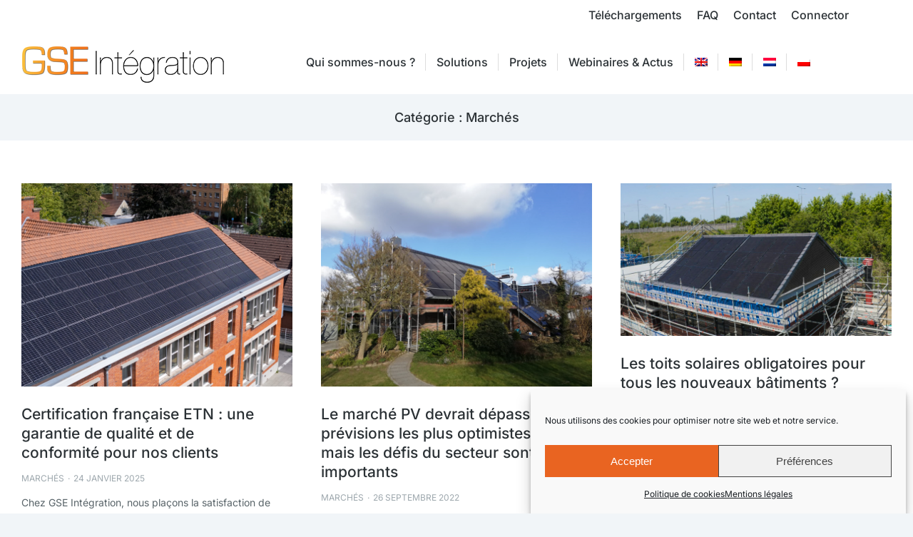

--- FILE ---
content_type: text/html; charset=UTF-8
request_url: https://www.gseintegration.com/fr/categorie/marches/
body_size: 24705
content:
<!DOCTYPE html>
<!--[if !(IE 6) | !(IE 7) | !(IE 8)  ]><!-->
<html lang="fr-FR" class="no-js">
<!--<![endif]-->
<head>
	<meta charset="UTF-8" />
				<meta name="viewport" content="width=device-width, initial-scale=1, maximum-scale=1, user-scalable=0"/>
				<link rel="profile" href="https://gmpg.org/xfn/11" />
	<meta name='robots' content='index, follow, max-image-preview:large, max-snippet:-1, max-video-preview:-1' />
<link rel="alternate" hreflang="en" href="https://www.gseintegration.com/en/category/marches-en/" />
<link rel="alternate" hreflang="fr" href="https://www.gseintegration.com/fr/categorie/marches/" />
<link rel="alternate" hreflang="de" href="https://www.gseintegration.com/de/kategorie/maerkte/" />
<link rel="alternate" hreflang="nl" href="https://www.gseintegration.com/nl/categorie/markten/" />
<link rel="alternate" hreflang="pl" href="https://www.gseintegration.com/pl/kategoria/rynki/" />
<link rel="alternate" hreflang="x-default" href="https://www.gseintegration.com/fr/categorie/marches/" />

	<!-- This site is optimized with the Yoast SEO plugin v26.8 - https://yoast.com/product/yoast-seo-wordpress/ -->
	<title>Marchés - GSE Intégration</title>
	<link rel="canonical" href="https://www.gseintegration.com/fr/categorie/marches/" />
	<link rel="next" href="https://www.gseintegration.com/fr/categorie/marches/page/2/" />
	<meta property="og:locale" content="fr_FR" />
	<meta property="og:type" content="article" />
	<meta property="og:title" content="Marchés - GSE Intégration" />
	<meta property="og:url" content="https://www.gseintegration.com/fr/categorie/marches/" />
	<meta property="og:site_name" content="GSE Intégration" />
	<meta name="twitter:card" content="summary_large_image" />
	<script type="application/ld+json" class="yoast-schema-graph">{"@context":"https://schema.org","@graph":[{"@type":"CollectionPage","@id":"https://www.gseintegration.com/fr/categorie/marches/","url":"https://www.gseintegration.com/fr/categorie/marches/","name":"Marchés - GSE Intégration","isPartOf":{"@id":"https://www.gseintegration.com/en/#website"},"primaryImageOfPage":{"@id":"https://www.gseintegration.com/fr/categorie/marches/#primaryimage"},"image":{"@id":"https://www.gseintegration.com/fr/categorie/marches/#primaryimage"},"thumbnailUrl":"https://www.gseintegration.com/wp-content/uploads/2025/01/DJI_20240826135836_0119_D-scaled.jpg","breadcrumb":{"@id":"https://www.gseintegration.com/fr/categorie/marches/#breadcrumb"},"inLanguage":"fr-FR"},{"@type":"ImageObject","inLanguage":"fr-FR","@id":"https://www.gseintegration.com/fr/categorie/marches/#primaryimage","url":"https://www.gseintegration.com/wp-content/uploads/2025/01/DJI_20240826135836_0119_D-scaled.jpg","contentUrl":"https://www.gseintegration.com/wp-content/uploads/2025/01/DJI_20240826135836_0119_D-scaled.jpg","width":2560,"height":1920,"caption":"default"},{"@type":"BreadcrumbList","@id":"https://www.gseintegration.com/fr/categorie/marches/#breadcrumb","itemListElement":[{"@type":"ListItem","position":1,"name":"Accueil","item":"https://www.gseintegration.com/fr/"},{"@type":"ListItem","position":2,"name":"Marchés"}]},{"@type":"WebSite","@id":"https://www.gseintegration.com/en/#website","url":"https://www.gseintegration.com/en/","name":"GSE Intégration","description":"Leader européen de systèmes de montage en intégration en toiture de panneaux solaires photovoltaïques","publisher":{"@id":"https://www.gseintegration.com/en/#organization"},"potentialAction":[{"@type":"SearchAction","target":{"@type":"EntryPoint","urlTemplate":"https://www.gseintegration.com/en/?s={search_term_string}"},"query-input":{"@type":"PropertyValueSpecification","valueRequired":true,"valueName":"search_term_string"}}],"inLanguage":"fr-FR"},{"@type":"Organization","@id":"https://www.gseintegration.com/en/#organization","name":"GSE Intégration","url":"https://www.gseintegration.com/en/","logo":{"@type":"ImageObject","inLanguage":"fr-FR","@id":"https://www.gseintegration.com/en/#/schema/logo/image/","url":"https://www.gseintegration.com/wp-content/uploads/2021/04/GSE-INTEGRATION-1.png","contentUrl":"https://www.gseintegration.com/wp-content/uploads/2021/04/GSE-INTEGRATION-1.png","width":284,"height":80,"caption":"GSE Intégration"},"image":{"@id":"https://www.gseintegration.com/en/#/schema/logo/image/"}}]}</script>
	<!-- / Yoast SEO plugin. -->


<link rel='dns-prefetch' href='//www.googletagmanager.com' />
<link rel='dns-prefetch' href='//fonts.googleapis.com' />
<link rel="alternate" type="application/rss+xml" title="GSE Intégration &raquo; Flux" href="https://www.gseintegration.com/fr/feed/" />
<link rel="alternate" type="application/rss+xml" title="GSE Intégration &raquo; Flux des commentaires" href="https://www.gseintegration.com/fr/comments/feed/" />
<link rel="alternate" type="application/rss+xml" title="GSE Intégration &raquo; Flux de la catégorie Marchés" href="https://www.gseintegration.com/fr/categorie/marches/feed/" />
<style id='wp-img-auto-sizes-contain-inline-css'>
img:is([sizes=auto i],[sizes^="auto," i]){contain-intrinsic-size:3000px 1500px}
/*# sourceURL=wp-img-auto-sizes-contain-inline-css */
</style>
<link rel='stylesheet' id='layerslider-css' href='https://www.gseintegration.com/wp-content/plugins/LayerSlider/static/layerslider/css/layerslider.css?ver=6.10.2' media='all' />
<style id='wp-emoji-styles-inline-css'>

	img.wp-smiley, img.emoji {
		display: inline !important;
		border: none !important;
		box-shadow: none !important;
		height: 1em !important;
		width: 1em !important;
		margin: 0 0.07em !important;
		vertical-align: -0.1em !important;
		background: none !important;
		padding: 0 !important;
	}
/*# sourceURL=wp-emoji-styles-inline-css */
</style>
<style id='classic-theme-styles-inline-css'>
/*! This file is auto-generated */
.wp-block-button__link{color:#fff;background-color:#32373c;border-radius:9999px;box-shadow:none;text-decoration:none;padding:calc(.667em + 2px) calc(1.333em + 2px);font-size:1.125em}.wp-block-file__button{background:#32373c;color:#fff;text-decoration:none}
/*# sourceURL=/wp-includes/css/classic-themes.min.css */
</style>
<style id='global-styles-inline-css'>
:root{--wp--preset--aspect-ratio--square: 1;--wp--preset--aspect-ratio--4-3: 4/3;--wp--preset--aspect-ratio--3-4: 3/4;--wp--preset--aspect-ratio--3-2: 3/2;--wp--preset--aspect-ratio--2-3: 2/3;--wp--preset--aspect-ratio--16-9: 16/9;--wp--preset--aspect-ratio--9-16: 9/16;--wp--preset--color--black: #000000;--wp--preset--color--cyan-bluish-gray: #abb8c3;--wp--preset--color--white: #FFF;--wp--preset--color--pale-pink: #f78da7;--wp--preset--color--vivid-red: #cf2e2e;--wp--preset--color--luminous-vivid-orange: #ff6900;--wp--preset--color--luminous-vivid-amber: #fcb900;--wp--preset--color--light-green-cyan: #7bdcb5;--wp--preset--color--vivid-green-cyan: #00d084;--wp--preset--color--pale-cyan-blue: #8ed1fc;--wp--preset--color--vivid-cyan-blue: #0693e3;--wp--preset--color--vivid-purple: #9b51e0;--wp--preset--color--accent: #e96421;--wp--preset--color--dark-gray: #111;--wp--preset--color--light-gray: #767676;--wp--preset--gradient--vivid-cyan-blue-to-vivid-purple: linear-gradient(135deg,rgb(6,147,227) 0%,rgb(155,81,224) 100%);--wp--preset--gradient--light-green-cyan-to-vivid-green-cyan: linear-gradient(135deg,rgb(122,220,180) 0%,rgb(0,208,130) 100%);--wp--preset--gradient--luminous-vivid-amber-to-luminous-vivid-orange: linear-gradient(135deg,rgb(252,185,0) 0%,rgb(255,105,0) 100%);--wp--preset--gradient--luminous-vivid-orange-to-vivid-red: linear-gradient(135deg,rgb(255,105,0) 0%,rgb(207,46,46) 100%);--wp--preset--gradient--very-light-gray-to-cyan-bluish-gray: linear-gradient(135deg,rgb(238,238,238) 0%,rgb(169,184,195) 100%);--wp--preset--gradient--cool-to-warm-spectrum: linear-gradient(135deg,rgb(74,234,220) 0%,rgb(151,120,209) 20%,rgb(207,42,186) 40%,rgb(238,44,130) 60%,rgb(251,105,98) 80%,rgb(254,248,76) 100%);--wp--preset--gradient--blush-light-purple: linear-gradient(135deg,rgb(255,206,236) 0%,rgb(152,150,240) 100%);--wp--preset--gradient--blush-bordeaux: linear-gradient(135deg,rgb(254,205,165) 0%,rgb(254,45,45) 50%,rgb(107,0,62) 100%);--wp--preset--gradient--luminous-dusk: linear-gradient(135deg,rgb(255,203,112) 0%,rgb(199,81,192) 50%,rgb(65,88,208) 100%);--wp--preset--gradient--pale-ocean: linear-gradient(135deg,rgb(255,245,203) 0%,rgb(182,227,212) 50%,rgb(51,167,181) 100%);--wp--preset--gradient--electric-grass: linear-gradient(135deg,rgb(202,248,128) 0%,rgb(113,206,126) 100%);--wp--preset--gradient--midnight: linear-gradient(135deg,rgb(2,3,129) 0%,rgb(40,116,252) 100%);--wp--preset--font-size--small: 13px;--wp--preset--font-size--medium: 20px;--wp--preset--font-size--large: 36px;--wp--preset--font-size--x-large: 42px;--wp--preset--spacing--20: 0.44rem;--wp--preset--spacing--30: 0.67rem;--wp--preset--spacing--40: 1rem;--wp--preset--spacing--50: 1.5rem;--wp--preset--spacing--60: 2.25rem;--wp--preset--spacing--70: 3.38rem;--wp--preset--spacing--80: 5.06rem;--wp--preset--shadow--natural: 6px 6px 9px rgba(0, 0, 0, 0.2);--wp--preset--shadow--deep: 12px 12px 50px rgba(0, 0, 0, 0.4);--wp--preset--shadow--sharp: 6px 6px 0px rgba(0, 0, 0, 0.2);--wp--preset--shadow--outlined: 6px 6px 0px -3px rgb(255, 255, 255), 6px 6px rgb(0, 0, 0);--wp--preset--shadow--crisp: 6px 6px 0px rgb(0, 0, 0);}:where(.is-layout-flex){gap: 0.5em;}:where(.is-layout-grid){gap: 0.5em;}body .is-layout-flex{display: flex;}.is-layout-flex{flex-wrap: wrap;align-items: center;}.is-layout-flex > :is(*, div){margin: 0;}body .is-layout-grid{display: grid;}.is-layout-grid > :is(*, div){margin: 0;}:where(.wp-block-columns.is-layout-flex){gap: 2em;}:where(.wp-block-columns.is-layout-grid){gap: 2em;}:where(.wp-block-post-template.is-layout-flex){gap: 1.25em;}:where(.wp-block-post-template.is-layout-grid){gap: 1.25em;}.has-black-color{color: var(--wp--preset--color--black) !important;}.has-cyan-bluish-gray-color{color: var(--wp--preset--color--cyan-bluish-gray) !important;}.has-white-color{color: var(--wp--preset--color--white) !important;}.has-pale-pink-color{color: var(--wp--preset--color--pale-pink) !important;}.has-vivid-red-color{color: var(--wp--preset--color--vivid-red) !important;}.has-luminous-vivid-orange-color{color: var(--wp--preset--color--luminous-vivid-orange) !important;}.has-luminous-vivid-amber-color{color: var(--wp--preset--color--luminous-vivid-amber) !important;}.has-light-green-cyan-color{color: var(--wp--preset--color--light-green-cyan) !important;}.has-vivid-green-cyan-color{color: var(--wp--preset--color--vivid-green-cyan) !important;}.has-pale-cyan-blue-color{color: var(--wp--preset--color--pale-cyan-blue) !important;}.has-vivid-cyan-blue-color{color: var(--wp--preset--color--vivid-cyan-blue) !important;}.has-vivid-purple-color{color: var(--wp--preset--color--vivid-purple) !important;}.has-black-background-color{background-color: var(--wp--preset--color--black) !important;}.has-cyan-bluish-gray-background-color{background-color: var(--wp--preset--color--cyan-bluish-gray) !important;}.has-white-background-color{background-color: var(--wp--preset--color--white) !important;}.has-pale-pink-background-color{background-color: var(--wp--preset--color--pale-pink) !important;}.has-vivid-red-background-color{background-color: var(--wp--preset--color--vivid-red) !important;}.has-luminous-vivid-orange-background-color{background-color: var(--wp--preset--color--luminous-vivid-orange) !important;}.has-luminous-vivid-amber-background-color{background-color: var(--wp--preset--color--luminous-vivid-amber) !important;}.has-light-green-cyan-background-color{background-color: var(--wp--preset--color--light-green-cyan) !important;}.has-vivid-green-cyan-background-color{background-color: var(--wp--preset--color--vivid-green-cyan) !important;}.has-pale-cyan-blue-background-color{background-color: var(--wp--preset--color--pale-cyan-blue) !important;}.has-vivid-cyan-blue-background-color{background-color: var(--wp--preset--color--vivid-cyan-blue) !important;}.has-vivid-purple-background-color{background-color: var(--wp--preset--color--vivid-purple) !important;}.has-black-border-color{border-color: var(--wp--preset--color--black) !important;}.has-cyan-bluish-gray-border-color{border-color: var(--wp--preset--color--cyan-bluish-gray) !important;}.has-white-border-color{border-color: var(--wp--preset--color--white) !important;}.has-pale-pink-border-color{border-color: var(--wp--preset--color--pale-pink) !important;}.has-vivid-red-border-color{border-color: var(--wp--preset--color--vivid-red) !important;}.has-luminous-vivid-orange-border-color{border-color: var(--wp--preset--color--luminous-vivid-orange) !important;}.has-luminous-vivid-amber-border-color{border-color: var(--wp--preset--color--luminous-vivid-amber) !important;}.has-light-green-cyan-border-color{border-color: var(--wp--preset--color--light-green-cyan) !important;}.has-vivid-green-cyan-border-color{border-color: var(--wp--preset--color--vivid-green-cyan) !important;}.has-pale-cyan-blue-border-color{border-color: var(--wp--preset--color--pale-cyan-blue) !important;}.has-vivid-cyan-blue-border-color{border-color: var(--wp--preset--color--vivid-cyan-blue) !important;}.has-vivid-purple-border-color{border-color: var(--wp--preset--color--vivid-purple) !important;}.has-vivid-cyan-blue-to-vivid-purple-gradient-background{background: var(--wp--preset--gradient--vivid-cyan-blue-to-vivid-purple) !important;}.has-light-green-cyan-to-vivid-green-cyan-gradient-background{background: var(--wp--preset--gradient--light-green-cyan-to-vivid-green-cyan) !important;}.has-luminous-vivid-amber-to-luminous-vivid-orange-gradient-background{background: var(--wp--preset--gradient--luminous-vivid-amber-to-luminous-vivid-orange) !important;}.has-luminous-vivid-orange-to-vivid-red-gradient-background{background: var(--wp--preset--gradient--luminous-vivid-orange-to-vivid-red) !important;}.has-very-light-gray-to-cyan-bluish-gray-gradient-background{background: var(--wp--preset--gradient--very-light-gray-to-cyan-bluish-gray) !important;}.has-cool-to-warm-spectrum-gradient-background{background: var(--wp--preset--gradient--cool-to-warm-spectrum) !important;}.has-blush-light-purple-gradient-background{background: var(--wp--preset--gradient--blush-light-purple) !important;}.has-blush-bordeaux-gradient-background{background: var(--wp--preset--gradient--blush-bordeaux) !important;}.has-luminous-dusk-gradient-background{background: var(--wp--preset--gradient--luminous-dusk) !important;}.has-pale-ocean-gradient-background{background: var(--wp--preset--gradient--pale-ocean) !important;}.has-electric-grass-gradient-background{background: var(--wp--preset--gradient--electric-grass) !important;}.has-midnight-gradient-background{background: var(--wp--preset--gradient--midnight) !important;}.has-small-font-size{font-size: var(--wp--preset--font-size--small) !important;}.has-medium-font-size{font-size: var(--wp--preset--font-size--medium) !important;}.has-large-font-size{font-size: var(--wp--preset--font-size--large) !important;}.has-x-large-font-size{font-size: var(--wp--preset--font-size--x-large) !important;}
:where(.wp-block-post-template.is-layout-flex){gap: 1.25em;}:where(.wp-block-post-template.is-layout-grid){gap: 1.25em;}
:where(.wp-block-term-template.is-layout-flex){gap: 1.25em;}:where(.wp-block-term-template.is-layout-grid){gap: 1.25em;}
:where(.wp-block-columns.is-layout-flex){gap: 2em;}:where(.wp-block-columns.is-layout-grid){gap: 2em;}
:root :where(.wp-block-pullquote){font-size: 1.5em;line-height: 1.6;}
/*# sourceURL=global-styles-inline-css */
</style>
<link rel='stylesheet' id='contact-form-7-css' href='https://www.gseintegration.com/wp-content/plugins/contact-form-7/includes/css/styles.css?ver=6.1.4' media='all' />
<link rel='stylesheet' id='wpml-legacy-horizontal-list-0-css' href='https://www.gseintegration.com/wp-content/plugins/sitepress-multilingual-cms/templates/language-switchers/legacy-list-horizontal/style.min.css?ver=1' media='all' />
<link rel='stylesheet' id='wpml-menu-item-0-css' href='https://www.gseintegration.com/wp-content/plugins/sitepress-multilingual-cms/templates/language-switchers/menu-item/style.min.css?ver=1' media='all' />
<link rel='stylesheet' id='cmplz-general-css' href='https://www.gseintegration.com/wp-content/plugins/complianz-gdpr/assets/css/cookieblocker.min.css?ver=1767623386' media='all' />
<link rel='stylesheet' id='the7-font-css' href='https://www.gseintegration.com/wp-content/themes/dt-the7/fonts/icomoon-the7-font/icomoon-the7-font.min.css?ver=14.2.0' media='all' />
<link rel='stylesheet' id='the7-awesome-fonts-css' href='https://www.gseintegration.com/wp-content/themes/dt-the7/fonts/FontAwesome/css/all.min.css?ver=14.2.0' media='all' />
<link rel='stylesheet' id='elementor-frontend-css' href='https://www.gseintegration.com/wp-content/plugins/elementor/assets/css/frontend.min.css?ver=3.34.4' media='all' />
<link rel='stylesheet' id='widget-heading-css' href='https://www.gseintegration.com/wp-content/plugins/elementor/assets/css/widget-heading.min.css?ver=3.34.4' media='all' />
<link rel='stylesheet' id='widget-icon-list-css' href='https://www.gseintegration.com/wp-content/plugins/elementor/assets/css/widget-icon-list.min.css?ver=3.34.4' media='all' />
<link rel='stylesheet' id='widget-spacer-css' href='https://www.gseintegration.com/wp-content/plugins/elementor/assets/css/widget-spacer.min.css?ver=3.34.4' media='all' />
<link rel='stylesheet' id='widget-google_maps-css' href='https://www.gseintegration.com/wp-content/plugins/elementor/assets/css/widget-google_maps.min.css?ver=3.34.4' media='all' />
<link rel='stylesheet' id='widget-social-icons-css' href='https://www.gseintegration.com/wp-content/plugins/elementor/assets/css/widget-social-icons.min.css?ver=3.34.4' media='all' />
<link rel='stylesheet' id='e-apple-webkit-css' href='https://www.gseintegration.com/wp-content/plugins/elementor/assets/css/conditionals/apple-webkit.min.css?ver=3.34.4' media='all' />
<link rel='stylesheet' id='widget-nav-menu-css' href='https://www.gseintegration.com/wp-content/plugins/elementor-pro/assets/css/widget-nav-menu.min.css?ver=3.34.4' media='all' />
<link rel='stylesheet' id='the7-filter-decorations-base-css' href='https://www.gseintegration.com/wp-content/themes/dt-the7/css/compatibility/elementor/the7-filter-decorations-base.min.css?ver=14.2.0' media='all' />
<link rel='stylesheet' id='the7-simple-common-css' href='https://www.gseintegration.com/wp-content/themes/dt-the7/css/compatibility/elementor/the7-simple-common.min.css?ver=14.2.0' media='all' />
<link rel='stylesheet' id='the7_elements-css' href='https://www.gseintegration.com/wp-content/themes/dt-the7/css/compatibility/elementor/the7-elements-widget.min.css?ver=14.2.0' media='all' />
<link rel='stylesheet' id='elementor-icons-css' href='https://www.gseintegration.com/wp-content/plugins/elementor/assets/lib/eicons/css/elementor-icons.min.css?ver=5.46.0' media='all' />
<link rel='stylesheet' id='elementor-post-29905-css' href='https://www.gseintegration.com/wp-content/uploads/elementor/css/post-29905.css?ver=1769762678' media='all' />
<link rel='stylesheet' id='elementor-post-30826-css' href='https://www.gseintegration.com/wp-content/uploads/elementor/css/post-30826.css?ver=1769762679' media='all' />
<link rel='stylesheet' id='elementor-post-30830-css' href='https://www.gseintegration.com/wp-content/uploads/elementor/css/post-30830.css?ver=1769765195' media='all' />
<link rel='stylesheet' id='dt-web-fonts-css' href='https://fonts.googleapis.com/css?family=Roboto:400,600,700%7CInter:400,500,600,700,normal%7CRoboto+Condensed:400,600,700%7CLibre+Franklin:400,600,700' media='all' />
<link rel='stylesheet' id='dt-main-css' href='https://www.gseintegration.com/wp-content/themes/dt-the7/css/main.min.css?ver=14.2.0' media='all' />
<style id='dt-main-inline-css'>
body #load {
  display: block;
  height: 100%;
  overflow: hidden;
  position: fixed;
  width: 100%;
  z-index: 9901;
  opacity: 1;
  visibility: visible;
  transition: all .35s ease-out;
}
.load-wrap {
  width: 100%;
  height: 100%;
  background-position: center center;
  background-repeat: no-repeat;
  text-align: center;
  display: -ms-flexbox;
  display: -ms-flex;
  display: flex;
  -ms-align-items: center;
  -ms-flex-align: center;
  align-items: center;
  -ms-flex-flow: column wrap;
  flex-flow: column wrap;
  -ms-flex-pack: center;
  -ms-justify-content: center;
  justify-content: center;
}
.load-wrap > svg {
  position: absolute;
  top: 50%;
  left: 50%;
  transform: translate(-50%,-50%);
}
#load {
  background: var(--the7-elementor-beautiful-loading-bg,#ffffff);
  --the7-beautiful-spinner-color2: var(--the7-beautiful-spinner-color,#e96421);
}

/*# sourceURL=dt-main-inline-css */
</style>
<link rel='stylesheet' id='the7-custom-scrollbar-css' href='https://www.gseintegration.com/wp-content/themes/dt-the7/lib/custom-scrollbar/custom-scrollbar.min.css?ver=14.2.0' media='all' />
<link rel='stylesheet' id='the7-core-css' href='https://www.gseintegration.com/wp-content/plugins/dt-the7-core/assets/css/post-type.min.css?ver=2.7.12' media='all' />
<link rel='stylesheet' id='the7-css-vars-css' href='https://www.gseintegration.com/wp-content/uploads/the7-css/css-vars.css?ver=36a4053835d1' media='all' />
<link rel='stylesheet' id='dt-custom-css' href='https://www.gseintegration.com/wp-content/uploads/the7-css/custom.css?ver=36a4053835d1' media='all' />
<link rel='stylesheet' id='dt-media-css' href='https://www.gseintegration.com/wp-content/uploads/the7-css/media.css?ver=36a4053835d1' media='all' />
<link rel='stylesheet' id='the7-mega-menu-css' href='https://www.gseintegration.com/wp-content/uploads/the7-css/mega-menu.css?ver=36a4053835d1' media='all' />
<link rel='stylesheet' id='the7-elements-albums-portfolio-css' href='https://www.gseintegration.com/wp-content/uploads/the7-css/the7-elements-albums-portfolio.css?ver=36a4053835d1' media='all' />
<link rel='stylesheet' id='the7-elements-css' href='https://www.gseintegration.com/wp-content/uploads/the7-css/post-type-dynamic.css?ver=36a4053835d1' media='all' />
<link rel='stylesheet' id='style-css' href='https://www.gseintegration.com/wp-content/themes/dt-the7/style.css?ver=14.2.0' media='all' />
<link rel='stylesheet' id='the7-elementor-global-css' href='https://www.gseintegration.com/wp-content/themes/dt-the7/css/compatibility/elementor/elementor-global.min.css?ver=14.2.0' media='all' />
<link rel='stylesheet' id='elementor-gf-local-inter-css' href='https://www.gseintegration.com/wp-content/uploads/elementor/google-fonts/css/inter.css?ver=1743438856' media='all' />
<link rel='stylesheet' id='elementor-icons-shared-0-css' href='https://www.gseintegration.com/wp-content/plugins/elementor/assets/lib/font-awesome/css/fontawesome.min.css?ver=5.15.3' media='all' />
<link rel='stylesheet' id='elementor-icons-fa-solid-css' href='https://www.gseintegration.com/wp-content/plugins/elementor/assets/lib/font-awesome/css/solid.min.css?ver=5.15.3' media='all' />
<link rel='stylesheet' id='elementor-icons-the7-icons-css' href='https://www.gseintegration.com/wp-content/themes/dt-the7/fonts/icomoon-the7-font/icomoon-the7-font.min.css?ver=14.2.0' media='all' />
<link rel='stylesheet' id='elementor-icons-fa-brands-css' href='https://www.gseintegration.com/wp-content/plugins/elementor/assets/lib/font-awesome/css/brands.min.css?ver=5.15.3' media='all' />
<script src="https://www.gseintegration.com/wp-includes/js/jquery/jquery.min.js?ver=3.7.1" id="jquery-core-js"></script>
<script src="https://www.gseintegration.com/wp-includes/js/jquery/jquery-migrate.min.js?ver=3.4.1" id="jquery-migrate-js"></script>
<script id="wpml-cookie-js-extra">
var wpml_cookies = {"wp-wpml_current_language":{"value":"fr","expires":1,"path":"/"}};
var wpml_cookies = {"wp-wpml_current_language":{"value":"fr","expires":1,"path":"/"}};
//# sourceURL=wpml-cookie-js-extra
</script>
<script src="https://www.gseintegration.com/wp-content/plugins/sitepress-multilingual-cms/res/js/cookies/language-cookie.js?ver=486900" id="wpml-cookie-js" defer data-wp-strategy="defer"></script>
<script id="layerslider-greensock-js-extra">
var LS_Meta = {"v":"6.10.2"};
//# sourceURL=layerslider-greensock-js-extra
</script>
<script src="https://www.gseintegration.com/wp-content/plugins/LayerSlider/static/layerslider/js/greensock.js?ver=1.19.0" id="layerslider-greensock-js"></script>
<script src="https://www.gseintegration.com/wp-content/plugins/LayerSlider/static/layerslider/js/layerslider.kreaturamedia.jquery.js?ver=6.10.2" id="layerslider-js"></script>
<script src="https://www.gseintegration.com/wp-content/plugins/LayerSlider/static/layerslider/js/layerslider.transitions.js?ver=6.10.2" id="layerslider-transitions-js"></script>
<script id="dt-above-fold-js-extra">
var dtLocal = {"themeUrl":"https://www.gseintegration.com/wp-content/themes/dt-the7","passText":"Pour voir ce contenu, entrer le mots de passe:","moreButtonText":{"loading":"Chargement ...","loadMore":"Charger la suite"},"postID":"51484","ajaxurl":"https://www.gseintegration.com/wp-admin/admin-ajax.php","REST":{"baseUrl":"https://www.gseintegration.com/fr/wp-json/the7/v1","endpoints":{"sendMail":"/send-mail"}},"contactMessages":{"required":"One or more fields have an error. Please check and try again.","terms":"Veuillez accepter la politique de confidentialit\u00e9.","fillTheCaptchaError":"Veuillez remplir le captcha."},"captchaSiteKey":"","ajaxNonce":"b84e22a2a9","pageData":{"type":"archive","template":"page","layout":null},"themeSettings":{"smoothScroll":"off","lazyLoading":false,"desktopHeader":{"height":90},"ToggleCaptionEnabled":"disabled","ToggleCaption":"Navigation","floatingHeader":{"showAfter":140,"showMenu":true,"height":54,"logo":{"showLogo":true,"html":"\u003Cimg class=\" preload-me\" src=\"https://www.gseintegration.com/wp-content/uploads/2023/10/logo_GSE_36-1-new.png\" srcset=\"https://www.gseintegration.com/wp-content/uploads/2023/10/logo_GSE_36-1-new.png 200w, https://www.gseintegration.com/wp-content/uploads/2023/10/logo_GSE_36-1-new.png 200w\" width=\"200\" height=\"36\"   sizes=\"200px\" alt=\"GSE Int\u00e9gration\" /\u003E","url":"https://www.gseintegration.com/fr/"}},"topLine":{"floatingTopLine":{"logo":{"showLogo":false,"html":""}}},"mobileHeader":{"firstSwitchPoint":900,"secondSwitchPoint":768,"firstSwitchPointHeight":54,"secondSwitchPointHeight":54,"mobileToggleCaptionEnabled":"disabled","mobileToggleCaption":"Menu"},"stickyMobileHeaderFirstSwitch":{"logo":{"html":"\u003Cimg class=\" preload-me\" src=\"https://www.gseintegration.com/wp-content/uploads/2023/10/GSE-INTEGRATION-1-new.png\" srcset=\"https://www.gseintegration.com/wp-content/uploads/2023/10/GSE-INTEGRATION-1-new.png 284w, https://www.gseintegration.com/wp-content/uploads/2023/10/GSE-INTEGRATION-1-new.png 284w\" width=\"284\" height=\"80\"   sizes=\"284px\" alt=\"GSE Int\u00e9gration\" /\u003E"}},"stickyMobileHeaderSecondSwitch":{"logo":{"html":"\u003Cimg class=\" preload-me\" src=\"https://www.gseintegration.com/wp-content/uploads/2023/10/GSE-INTEGRATION-1-new.png\" srcset=\"https://www.gseintegration.com/wp-content/uploads/2023/10/GSE-INTEGRATION-1-new.png 284w, https://www.gseintegration.com/wp-content/uploads/2023/10/GSE-INTEGRATION-1-new.png 284w\" width=\"284\" height=\"80\"   sizes=\"284px\" alt=\"GSE Int\u00e9gration\" /\u003E"}},"sidebar":{"switchPoint":768},"boxedWidth":"1340px"},"elementor":{"settings":{"container_width":1300}}};
var dtShare = {"shareButtonText":{"facebook":"Partager sur Facebook","twitter":"Share on X","pinterest":"\u00c9pingler le","linkedin":"Partager sur Linkedin","whatsapp":"Partager sur Whatsapp"},"overlayOpacity":"85"};
//# sourceURL=dt-above-fold-js-extra
</script>
<script src="https://www.gseintegration.com/wp-content/themes/dt-the7/js/above-the-fold.min.js?ver=14.2.0" id="dt-above-fold-js"></script>

<!-- Extrait de code de la balise Google (gtag.js) ajouté par Site Kit -->
<!-- Extrait Google Analytics ajouté par Site Kit -->
<script src="https://www.googletagmanager.com/gtag/js?id=GT-P8QQ3BC" id="google_gtagjs-js" async></script>
<script id="google_gtagjs-js-after">
window.dataLayer = window.dataLayer || [];function gtag(){dataLayer.push(arguments);}
gtag("set","linker",{"domains":["www.gseintegration.com"]});
gtag("js", new Date());
gtag("set", "developer_id.dZTNiMT", true);
gtag("config", "GT-P8QQ3BC");
//# sourceURL=google_gtagjs-js-after
</script>
<meta name="generator" content="Powered by LayerSlider 6.10.2 - Multi-Purpose, Responsive, Parallax, Mobile-Friendly Slider Plugin for WordPress." />
<!-- LayerSlider updates and docs at: https://layerslider.kreaturamedia.com -->
<link rel="https://api.w.org/" href="https://www.gseintegration.com/fr/wp-json/" /><link rel="alternate" title="JSON" type="application/json" href="https://www.gseintegration.com/fr/wp-json/wp/v2/categories/18" /><link rel="EditURI" type="application/rsd+xml" title="RSD" href="https://www.gseintegration.com/xmlrpc.php?rsd" />
<meta name="generator" content="WordPress 6.9" />
<meta name="generator" content="WPML ver:4.8.6 stt:37,1,4,3,40;" />
<meta name="generator" content="Site Kit by Google 1.171.0" />    
    <script type="text/javascript">
        var ajaxurl = 'https://www.gseintegration.com/wp-admin/admin-ajax.php';
    </script>
			<style>.cmplz-hidden {
					display: none !important;
				}</style><meta name="generator" content="Elementor 3.34.4; settings: css_print_method-external, google_font-enabled, font_display-auto">
			<style>
				.e-con.e-parent:nth-of-type(n+4):not(.e-lazyloaded):not(.e-no-lazyload),
				.e-con.e-parent:nth-of-type(n+4):not(.e-lazyloaded):not(.e-no-lazyload) * {
					background-image: none !important;
				}
				@media screen and (max-height: 1024px) {
					.e-con.e-parent:nth-of-type(n+3):not(.e-lazyloaded):not(.e-no-lazyload),
					.e-con.e-parent:nth-of-type(n+3):not(.e-lazyloaded):not(.e-no-lazyload) * {
						background-image: none !important;
					}
				}
				@media screen and (max-height: 640px) {
					.e-con.e-parent:nth-of-type(n+2):not(.e-lazyloaded):not(.e-no-lazyload),
					.e-con.e-parent:nth-of-type(n+2):not(.e-lazyloaded):not(.e-no-lazyload) * {
						background-image: none !important;
					}
				}
			</style>
			<meta name="generator" content="Powered by Slider Revolution 6.7.38 - responsive, Mobile-Friendly Slider Plugin for WordPress with comfortable drag and drop interface." />
<script type="text/javascript" id="the7-loader-script">
document.addEventListener("DOMContentLoaded", function(event) {
	var load = document.getElementById("load");
	if(!load.classList.contains('loader-removed')){
		var removeLoading = setTimeout(function() {
			load.className += " loader-removed";
		}, 300);
	}
});
</script>
		<link rel="icon" href="https://www.gseintegration.com/wp-content/uploads/2023/10/favicon16-new.png" type="image/png" sizes="16x16"/><link rel="icon" href="https://www.gseintegration.com/wp-content/uploads/2023/10/favicon32-new.png" type="image/png" sizes="32x32"/><link rel="apple-touch-icon" href="https://www.gseintegration.com/wp-content/uploads/2023/10/favicon60-new.png"><link rel="apple-touch-icon" sizes="76x76" href="https://www.gseintegration.com/wp-content/uploads/2023/10/favicon76-new.png"><link rel="apple-touch-icon" sizes="120x120" href="https://www.gseintegration.com/wp-content/uploads/2023/10/favicon120-new.png"><link rel="apple-touch-icon" sizes="152x152" href="https://www.gseintegration.com/wp-content/uploads/2023/10/favicon152-new.png"><script>function setREVStartSize(e){
			//window.requestAnimationFrame(function() {
				window.RSIW = window.RSIW===undefined ? window.innerWidth : window.RSIW;
				window.RSIH = window.RSIH===undefined ? window.innerHeight : window.RSIH;
				try {
					var pw = document.getElementById(e.c).parentNode.offsetWidth,
						newh;
					pw = pw===0 || isNaN(pw) || (e.l=="fullwidth" || e.layout=="fullwidth") ? window.RSIW : pw;
					e.tabw = e.tabw===undefined ? 0 : parseInt(e.tabw);
					e.thumbw = e.thumbw===undefined ? 0 : parseInt(e.thumbw);
					e.tabh = e.tabh===undefined ? 0 : parseInt(e.tabh);
					e.thumbh = e.thumbh===undefined ? 0 : parseInt(e.thumbh);
					e.tabhide = e.tabhide===undefined ? 0 : parseInt(e.tabhide);
					e.thumbhide = e.thumbhide===undefined ? 0 : parseInt(e.thumbhide);
					e.mh = e.mh===undefined || e.mh=="" || e.mh==="auto" ? 0 : parseInt(e.mh,0);
					if(e.layout==="fullscreen" || e.l==="fullscreen")
						newh = Math.max(e.mh,window.RSIH);
					else{
						e.gw = Array.isArray(e.gw) ? e.gw : [e.gw];
						for (var i in e.rl) if (e.gw[i]===undefined || e.gw[i]===0) e.gw[i] = e.gw[i-1];
						e.gh = e.el===undefined || e.el==="" || (Array.isArray(e.el) && e.el.length==0)? e.gh : e.el;
						e.gh = Array.isArray(e.gh) ? e.gh : [e.gh];
						for (var i in e.rl) if (e.gh[i]===undefined || e.gh[i]===0) e.gh[i] = e.gh[i-1];
											
						var nl = new Array(e.rl.length),
							ix = 0,
							sl;
						e.tabw = e.tabhide>=pw ? 0 : e.tabw;
						e.thumbw = e.thumbhide>=pw ? 0 : e.thumbw;
						e.tabh = e.tabhide>=pw ? 0 : e.tabh;
						e.thumbh = e.thumbhide>=pw ? 0 : e.thumbh;
						for (var i in e.rl) nl[i] = e.rl[i]<window.RSIW ? 0 : e.rl[i];
						sl = nl[0];
						for (var i in nl) if (sl>nl[i] && nl[i]>0) { sl = nl[i]; ix=i;}
						var m = pw>(e.gw[ix]+e.tabw+e.thumbw) ? 1 : (pw-(e.tabw+e.thumbw)) / (e.gw[ix]);
						newh =  (e.gh[ix] * m) + (e.tabh + e.thumbh);
					}
					var el = document.getElementById(e.c);
					if (el!==null && el) el.style.height = newh+"px";
					el = document.getElementById(e.c+"_wrapper");
					if (el!==null && el) {
						el.style.height = newh+"px";
						el.style.display = "block";
					}
				} catch(e){
					console.log("Failure at Presize of Slider:" + e)
				}
			//});
		  };</script>
</head>
<body data-cmplz=1 id="the7-body" class="archive category category-marches category-18 wp-custom-logo wp-embed-responsive wp-theme-dt-the7 the7-core-ver-2.7.12 title-off dt-responsive-on right-mobile-menu-close-icon ouside-menu-close-icon mobile-hamburger-close-bg-enable mobile-hamburger-close-bg-hover-enable  fade-small-mobile-menu-close-icon fade-medium-menu-close-icon srcset-enabled btn-flat custom-btn-color custom-btn-hover-color phantom-sticky phantom-shadow-decoration phantom-custom-logo-on sticky-mobile-header top-header first-switch-logo-left first-switch-menu-right second-switch-logo-left second-switch-menu-right right-mobile-menu layzr-loading-on popup-message-style the7-ver-14.2.0 dt-fa-compatibility elementor-page-30830 elementor-default elementor-template-full-width elementor-clear-template elementor-kit-29905">
<!-- The7 14.2.0 -->
<div id="load" class="spinner-loader">
	<div class="load-wrap"><style type="text/css">
    [class*="the7-spinner-animate-"]{
        animation: spinner-animation 1s cubic-bezier(1,1,1,1) infinite;
        x:46.5px;
        y:40px;
        width:7px;
        height:20px;
        fill:var(--the7-beautiful-spinner-color2);
        opacity: 0.2;
    }
    .the7-spinner-animate-2{
        animation-delay: 0.083s;
    }
    .the7-spinner-animate-3{
        animation-delay: 0.166s;
    }
    .the7-spinner-animate-4{
         animation-delay: 0.25s;
    }
    .the7-spinner-animate-5{
         animation-delay: 0.33s;
    }
    .the7-spinner-animate-6{
         animation-delay: 0.416s;
    }
    .the7-spinner-animate-7{
         animation-delay: 0.5s;
    }
    .the7-spinner-animate-8{
         animation-delay: 0.58s;
    }
    .the7-spinner-animate-9{
         animation-delay: 0.666s;
    }
    .the7-spinner-animate-10{
         animation-delay: 0.75s;
    }
    .the7-spinner-animate-11{
        animation-delay: 0.83s;
    }
    .the7-spinner-animate-12{
        animation-delay: 0.916s;
    }
    @keyframes spinner-animation{
        from {
            opacity: 1;
        }
        to{
            opacity: 0;
        }
    }
</style>
<svg width="75px" height="75px" xmlns="http://www.w3.org/2000/svg" viewBox="0 0 100 100" preserveAspectRatio="xMidYMid">
	<rect class="the7-spinner-animate-1" rx="5" ry="5" transform="rotate(0 50 50) translate(0 -30)"></rect>
	<rect class="the7-spinner-animate-2" rx="5" ry="5" transform="rotate(30 50 50) translate(0 -30)"></rect>
	<rect class="the7-spinner-animate-3" rx="5" ry="5" transform="rotate(60 50 50) translate(0 -30)"></rect>
	<rect class="the7-spinner-animate-4" rx="5" ry="5" transform="rotate(90 50 50) translate(0 -30)"></rect>
	<rect class="the7-spinner-animate-5" rx="5" ry="5" transform="rotate(120 50 50) translate(0 -30)"></rect>
	<rect class="the7-spinner-animate-6" rx="5" ry="5" transform="rotate(150 50 50) translate(0 -30)"></rect>
	<rect class="the7-spinner-animate-7" rx="5" ry="5" transform="rotate(180 50 50) translate(0 -30)"></rect>
	<rect class="the7-spinner-animate-8" rx="5" ry="5" transform="rotate(210 50 50) translate(0 -30)"></rect>
	<rect class="the7-spinner-animate-9" rx="5" ry="5" transform="rotate(240 50 50) translate(0 -30)"></rect>
	<rect class="the7-spinner-animate-10" rx="5" ry="5" transform="rotate(270 50 50) translate(0 -30)"></rect>
	<rect class="the7-spinner-animate-11" rx="5" ry="5" transform="rotate(300 50 50) translate(0 -30)"></rect>
	<rect class="the7-spinner-animate-12" rx="5" ry="5" transform="rotate(330 50 50) translate(0 -30)"></rect>
</svg></div>
</div>
<div id="page" >
	<a class="skip-link screen-reader-text" href="#content">Aller au contenu</a>

<div class="masthead inline-header center widgets full-height full-width dividers shadow-mobile-header-decoration x-move-mobile-icon dt-parent-menu-clickable show-sub-menu-on-hover show-device-logo show-mobile-logo" >

	<div class="top-bar">
	<div class="top-bar-bg" ></div>
	<div class="mini-widgets left-widgets"></div><div class="right-widgets mini-widgets"><div class="mini-nav show-on-desktop near-logo-first-switch in-menu-second-switch list-type-menu list-type-menu-first-switch list-type-menu-second-switch"><ul id="top-menu"><li class="menu-item menu-item-type-post_type menu-item-object-page menu-item-36351 first depth-0"><a href='https://www.gseintegration.com/fr/telechargements/' data-level='1'><span class="menu-item-text"><span class="menu-text">Téléchargements</span></span></a></li> <li class="menu-item menu-item-type-post_type menu-item-object-page menu-item-46152 depth-0"><a href='https://www.gseintegration.com/fr/faq/' data-level='1'><span class="menu-item-text"><span class="menu-text">FAQ</span></span></a></li> <li class="menu-item menu-item-type-post_type menu-item-object-page menu-item-36350 depth-0"><a href='https://www.gseintegration.com/fr/contact/' data-level='1'><span class="menu-item-text"><span class="menu-text">Contact</span></span></a></li> <li class="menu-item menu-item-type-custom menu-item-object-custom menu-item-50803 last depth-0"><a href='https://connector-gseintegration.com/auth/login' target='_blank' data-level='1'><span class="menu-item-text"><span class="menu-text">Connector</span></span></a></li> </ul><div class="menu-select"><span class="customSelect1"><span class="customSelectInner"><i class=" the7-mw-icon-dropdown-menu-bold"></i>Services</span></span></div></div></div></div>

	<header class="header-bar" role="banner">

		<div class="branding">
	<div id="site-title" class="assistive-text">GSE Intégration</div>
	<div id="site-description" class="assistive-text">Leader européen de systèmes de montage en intégration en toiture de panneaux solaires photovoltaïques</div>
	<a class="" href="https://www.gseintegration.com/fr/"><img class=" preload-me" src="https://www.gseintegration.com/wp-content/uploads/2023/10/GSE-INTEGRATION-1-new.png" srcset="https://www.gseintegration.com/wp-content/uploads/2023/10/GSE-INTEGRATION-1-new.png 284w, https://www.gseintegration.com/wp-content/uploads/2023/10/GSE-INTEGRATION-1-new.png 284w" width="284" height="80"   sizes="284px" alt="GSE Intégration" /><img class="mobile-logo preload-me" src="https://www.gseintegration.com/wp-content/uploads/2023/10/GSE-INTEGRATION-1-new.png" srcset="https://www.gseintegration.com/wp-content/uploads/2023/10/GSE-INTEGRATION-1-new.png 284w, https://www.gseintegration.com/wp-content/uploads/2023/10/GSE-INTEGRATION-1-new.png 284w" width="284" height="80"   sizes="284px" alt="GSE Intégration" /></a></div>

		<ul id="primary-menu" class="main-nav underline-decoration l-to-r-line outside-item-remove-margin"><li class="menu-item menu-item-type-post_type menu-item-object-page menu-item-31553 first depth-0"><a href='https://www.gseintegration.com/fr/qui-sommes-nous/' data-level='1'><span class="menu-item-text"><span class="menu-text">Qui sommes-nous ?</span></span></a></li> <li class="menu-item menu-item-type-post_type menu-item-object-page menu-item-has-children menu-item-31821 has-children depth-0 dt-mega-menu mega-auto-width mega-column-1"><a href='https://www.gseintegration.com/fr/solutions/' data-level='1' aria-haspopup='true' aria-expanded='false'><span class="menu-item-text"><span class="menu-text">Solutions</span></span></a><div class="dt-mega-menu-wrap"><ul class="sub-nav level-arrows-on" role="group"><li class="menu-item menu-item-type-post_type menu-item-object-page menu-item-35770 first depth-1 no-link dt-mega-parent wf-1"><a href='https://www.gseintegration.com/fr/solutions/gse-in-roof-system/' data-level='2'><span class="menu-item-text"><span class="menu-text">GSE IN-ROOF SYSTEM</span></span></a></li> <li class="menu-item menu-item-type-post_type menu-item-object-page menu-item-49504 depth-1 no-link dt-mega-parent wf-1"><a href='https://www.gseintegration.com/fr/solutions/gse-toit-solaire-evo/' data-level='2'><span class="menu-item-text"><span class="menu-text">GSE TOIT SOLAIRE EVO</span></span></a></li> <li class="menu-item menu-item-type-post_type menu-item-object-page menu-item-35960 depth-1 no-link dt-mega-parent wf-1"><a href='https://www.gseintegration.com/fr/solutions/gse-on-roof-system/' data-level='2'><span class="menu-item-text"><span class="menu-text">GSE ON-ROOF SYSTEM</span></span></a></li> <li class="menu-item menu-item-type-post_type menu-item-object-page menu-item-35987 depth-1 no-link dt-mega-parent wf-1"><a href='https://www.gseintegration.com/fr/solutions/gse-ground-system/' data-level='2'><span class="menu-item-text"><span class="menu-text">GSE GROUND SYSTEM Evolution</span></span></a></li> <li class="menu-item menu-item-type-post_type menu-item-object-page menu-item-49107 depth-1 no-link dt-mega-parent wf-1"><a href='https://www.gseintegration.com/fr/solutions/enphase/' data-level='2'><span class="menu-item-text"><span class="menu-text">MICRO-ONDULEURS &#038; BATTERIES</span></span></a></li> </ul></div></li> <li class="menu-item menu-item-type-post_type menu-item-object-page menu-item-33331 depth-0"><a href='https://www.gseintegration.com/fr/projets/' data-level='1'><span class="menu-item-text"><span class="menu-text">Projets</span></span></a></li> <li class="menu-item menu-item-type-custom menu-item-object-custom menu-item-has-children menu-item-35586 has-children depth-0"><a href='#' data-level='1' aria-haspopup='true' aria-expanded='false'><span class="menu-item-text"><span class="menu-text">Webinaires &#038; Actus</span></span></a><ul class="sub-nav level-arrows-on" role="group"><li class="menu-item menu-item-type-post_type menu-item-object-page menu-item-51076 first depth-1"><a href='https://www.gseintegration.com/fr/webinaires-2/' data-level='2'><span class="menu-item-text"><span class="menu-text">Webinaires</span></span></a></li> <li class="menu-item menu-item-type-post_type menu-item-object-page menu-item-31849 depth-1"><a href='https://www.gseintegration.com/fr/actus/' data-level='2'><span class="menu-item-text"><span class="menu-text">Actus</span></span></a></li> </ul></li> <li class="menu-item wpml-ls-slot-184 wpml-ls-item wpml-ls-item-en wpml-ls-menu-item wpml-ls-first-item menu-item-type-wpml_ls_menu_item menu-item-object-wpml_ls_menu_item menu-item-wpml-ls-184-en depth-0"><a href='https://www.gseintegration.com/en/category/marches-en/' title='Passer à Anglais' data-level='1' aria-label='Passer à Anglais' role='menuitem'><span class="menu-item-text"><span class="menu-text"><img
            class="wpml-ls-flag"
            src="https://www.gseintegration.com/wp-content/plugins/sitepress-multilingual-cms/res/flags/en.png"
            alt="Anglais"
            width=18
            height=12
    /></span></span></a></li> <li class="menu-item wpml-ls-slot-184 wpml-ls-item wpml-ls-item-de wpml-ls-menu-item menu-item-type-wpml_ls_menu_item menu-item-object-wpml_ls_menu_item menu-item-wpml-ls-184-de depth-0"><a href='https://www.gseintegration.com/de/kategorie/maerkte/' title='Passer à Allemand' data-level='1' aria-label='Passer à Allemand' role='menuitem'><span class="menu-item-text"><span class="menu-text"><img
            class="wpml-ls-flag"
            src="https://www.gseintegration.com/wp-content/plugins/sitepress-multilingual-cms/res/flags/de.png"
            alt="Allemand"
            width=18
            height=12
    /></span></span></a></li> <li class="menu-item wpml-ls-slot-184 wpml-ls-item wpml-ls-item-nl wpml-ls-menu-item menu-item-type-wpml_ls_menu_item menu-item-object-wpml_ls_menu_item menu-item-wpml-ls-184-nl depth-0"><a href='https://www.gseintegration.com/nl/categorie/markten/' title='Passer à Néerlandais' data-level='1' aria-label='Passer à Néerlandais' role='menuitem'><span class="menu-item-text"><span class="menu-text"><img
            class="wpml-ls-flag"
            src="https://www.gseintegration.com/wp-content/plugins/sitepress-multilingual-cms/res/flags/nl.png"
            alt="Néerlandais"
            width=18
            height=12
    /></span></span></a></li> <li class="menu-item wpml-ls-slot-184 wpml-ls-item wpml-ls-item-pl wpml-ls-menu-item wpml-ls-last-item menu-item-type-wpml_ls_menu_item menu-item-object-wpml_ls_menu_item menu-item-wpml-ls-184-pl last depth-0"><a href='https://www.gseintegration.com/pl/kategoria/rynki/' title='Passer à Polonais' data-level='1' aria-label='Passer à Polonais' role='menuitem'><span class="menu-item-text"><span class="menu-text"><img
            class="wpml-ls-flag"
            src="https://www.gseintegration.com/wp-content/plugins/sitepress-multilingual-cms/res/flags/pl.png"
            alt="Polonais"
            width=18
            height=12
    /></span></span></a></li> </ul>
		
	</header>

</div>
<div role="navigation" aria-label="Main Menu" class="dt-mobile-header mobile-menu-show-divider">
	<div class="dt-close-mobile-menu-icon" aria-label="Close" role="button" tabindex="0"><div class="close-line-wrap"><span class="close-line"></span><span class="close-line"></span><span class="close-line"></span></div></div>	<ul id="mobile-menu" class="mobile-main-nav">
		<li class="menu-item menu-item-type-post_type menu-item-object-page menu-item-40664 first depth-0"><a href='https://www.gseintegration.com/fr/qui-sommes-nous/' data-level='1'><span class="menu-item-text"><span class="menu-text">Qui sommes-nous ?</span></span></a></li> <li class="menu-item menu-item-type-post_type menu-item-object-page menu-item-has-children menu-item-40650 has-children depth-0"><a href='https://www.gseintegration.com/fr/solutions/' data-level='1' aria-haspopup='true' aria-expanded='false'><span class="menu-item-text"><span class="menu-text">Solutions</span></span></a><ul class="sub-nav level-arrows-on" role="group"><li class="menu-item menu-item-type-post_type menu-item-object-page menu-item-40651 first depth-1"><a href='https://www.gseintegration.com/fr/solutions/gse-in-roof-system/' data-level='2'><span class="menu-item-text"><span class="menu-text">GSE IN-ROOF SYSTEM</span></span></a></li> <li class="menu-item menu-item-type-post_type menu-item-object-page menu-item-40652 depth-1"><a href='https://www.gseintegration.com/fr/solutions/gse-on-roof-system/' data-level='2'><span class="menu-item-text"><span class="menu-text">GSE ON-ROOF SYSTEM</span></span></a></li> <li class="menu-item menu-item-type-post_type menu-item-object-page menu-item-40660 depth-1"><a href='https://www.gseintegration.com/fr/solutions/gse-ground-system/' data-level='2'><span class="menu-item-text"><span class="menu-text">GSE GROUND SYSTEM Evolution</span></span></a></li> </ul></li> <li class="menu-item menu-item-type-post_type menu-item-object-page menu-item-40649 depth-0"><a href='https://www.gseintegration.com/fr/projets/' data-level='1'><span class="menu-item-text"><span class="menu-text">Projets</span></span></a></li> <li class="menu-item menu-item-type-custom menu-item-object-custom menu-item-has-children menu-item-40667 last has-children depth-0"><a href='#' data-level='1' aria-haspopup='true' aria-expanded='false'><span class="menu-item-text"><span class="menu-text">Webinaires &#038; Actus</span></span></a><ul class="sub-nav level-arrows-on" role="group"><li class="menu-item menu-item-type-post_type menu-item-object-page menu-item-51077 first depth-1"><a href='https://www.gseintegration.com/fr/webinaires-2/' data-level='2'><span class="menu-item-text"><span class="menu-text">Webinaires</span></span></a></li> <li class="menu-item menu-item-type-post_type menu-item-object-page menu-item-40662 depth-1"><a href='https://www.gseintegration.com/fr/actus/' data-level='2'><span class="menu-item-text"><span class="menu-text">Actus</span></span></a></li> </ul></li> 	</ul>
	<div class='mobile-mini-widgets-in-menu'></div>
</div>



<div id="main" class="sidebar-none sidebar-divider-off">

	
	<div class="main-gradient"></div>
	<div class="wf-wrap">
	<div class="wf-container-main">

	


	<div id="content" class="content" role="main">

				<div data-elementor-type="archive" data-elementor-id="30830" class="elementor elementor-30830 elementor-location-archive" data-elementor-post-type="elementor_library">
					<section class="elementor-section elementor-top-section elementor-element elementor-element-5028058c elementor-section-full_width elementor-section-height-default elementor-section-height-default" data-id="5028058c" data-element_type="section" data-settings="{&quot;background_background&quot;:&quot;classic&quot;}">
						<div class="elementor-container elementor-column-gap-no">
					<div class="elementor-column elementor-col-100 elementor-top-column elementor-element elementor-element-4af89a36" data-id="4af89a36" data-element_type="column" data-settings="{&quot;background_background&quot;:&quot;classic&quot;}">
			<div class="elementor-widget-wrap elementor-element-populated">
						<div class="elementor-element elementor-element-346485e elementor-widget elementor-widget-theme-archive-title elementor-page-title elementor-widget-heading" data-id="346485e" data-element_type="widget" data-widget_type="theme-archive-title.default">
				<div class="elementor-widget-container">
					<h1 class="elementor-heading-title elementor-size-default">Catégorie : Marchés</h1>				</div>
				</div>
					</div>
		</div>
					</div>
		</section>
				<section class="elementor-section elementor-top-section elementor-element elementor-element-5707ca2 elementor-section-boxed elementor-section-height-default elementor-section-height-default" data-id="5707ca2" data-element_type="section">
						<div class="elementor-container elementor-column-gap-wider">
					<div class="elementor-column elementor-col-100 elementor-top-column elementor-element elementor-element-aeaed36" data-id="aeaed36" data-element_type="column">
			<div class="elementor-widget-wrap elementor-element-populated">
						<div class="elementor-element elementor-element-261a1e8 preserve-img-ratio-cover elementor-widget elementor-widget-the7_elements" data-id="261a1e8" data-element_type="widget" data-widget_type="the7_elements.default">
				<div class="elementor-widget-container">
					<div class="portfolio-shortcode the7-elementor-widget the7_elements-261a1e8 mode-grid dt-css-grid-wrap classic-layout-list description-under-image quick-scale-img content-bg-on resize-by-browser-width loading-effect-none enable-pagination-scroll" data-padding="40px" data-mobile-columns-num="1" data-tablet-columns-num="2" data-desktop-columns-num="3" data-wide-desktop-columns-num="3" data-post-limit="-1" data-pagination-mode="standard" data-scroll-offset="0"><div class="dt-css-grid custom-pagination-handler"><div class="visible wf-cell" data-post-id="51484" data-date="2025-01-24T10:28:14+01:00" data-name="Certification française ETN : une garantie de qualité et de conformité pour nos clients"><article class="post visible post-51484 type-post status-publish format-standard has-post-thumbnail hentry category-marches" data-name="Certification française ETN : une garantie de qualité et de conformité pour nos clients" data-date="2025-01-24T10:28:14+01:00">

	<div class="post-thumbnail-wrap">
		<div class="post-thumbnail">

			<a class="post-thumbnail-rollover layzr-bg img-css-resize-wrapper" aria-label="Image article" href="https://www.gseintegration.com/fr/2025/01/24/certification-francaise-etn-une-garantie-de-qualite-et-de-conformite-pour-nos-clients/"><img fetchpriority="high" width="2560" height="1920" src="data:image/svg+xml,%3Csvg%20xmlns%3D&#039;http%3A%2F%2Fwww.w3.org%2F2000%2Fsvg&#039;%20viewBox%3D&#039;0%200%202560%201920&#039;%2F%3E" class="attachment-full size-full preload-me aspect lazy lazy-load" alt="" decoding="async" sizes="(max-width: 2560px) 100vw, 2560px" style="--ratio: 2560 / 1920;" data-src="https://www.gseintegration.com/wp-content/uploads/2025/01/DJI_20240826135836_0119_D-scaled.jpg" loading="eager" data-srcset="https://www.gseintegration.com/wp-content/uploads/2025/01/DJI_20240826135836_0119_D-scaled.jpg 2560w, https://www.gseintegration.com/wp-content/uploads/2025/01/DJI_20240826135836_0119_D-300x225.jpg 300w, https://www.gseintegration.com/wp-content/uploads/2025/01/DJI_20240826135836_0119_D-1024x768.jpg 1024w, https://www.gseintegration.com/wp-content/uploads/2025/01/DJI_20240826135836_0119_D-768x576.jpg 768w, https://www.gseintegration.com/wp-content/uploads/2025/01/DJI_20240826135836_0119_D-1536x1152.jpg 1536w, https://www.gseintegration.com/wp-content/uploads/2025/01/DJI_20240826135836_0119_D-2048x1536.jpg 2048w" /><span class="the7-hover-icon"><i aria-hidden="true" class=" icomoon-the7-font-the7-plus-02"></i></span></a>
		</div>
	</div>


<div class="post-entry-content">

	<h4 class="ele-entry-title"><a href="https://www.gseintegration.com/fr/2025/01/24/certification-francaise-etn-une-garantie-de-qualite-et-de-conformite-pour-nos-clients/" rel="bookmark" title="Certification française ETN : une garantie de qualité et de conformité pour nos clients">Certification française ETN : une garantie de qualité et de conformité pour nos clients</a></h4><div class="entry-meta"><span class="meta-item category-link"><span>Marchés</span></span><span class="meta-item data-link"><time class="entry-date updated" datetime="2025-01-24T10:28:14+01:00">24 janvier 2025</time></span></div><div class="entry-excerpt"><p>Chez GSE Intégration, nous plaçons la satisfaction de nos clients et la qualité de nos solutions au cœur de nos…</p>
</div><a href="https://www.gseintegration.com/fr/2025/01/24/certification-francaise-etn-une-garantie-de-qualite-et-de-conformite-pour-nos-clients/" target="" aria-label="Read more about Certification française ETN : une garantie de qualité et de conformité pour nos clients" class="box-button elementor-button elementor-size-xs">Read post</a>
</div></article></div><div class="visible wf-cell" data-post-id="46495" data-date="2022-09-26T12:40:40+02:00" data-name="Le marché PV devrait dépasser les prévisions les plus optimistes, mais les défis du secteur sont importants"><article class="post visible post-46495 type-post status-publish format-standard has-post-thumbnail hentry category-marches" data-name="Le marché PV devrait dépasser les prévisions les plus optimistes, mais les défis du secteur sont importants" data-date="2022-09-26T12:40:40+02:00">

	<div class="post-thumbnail-wrap">
		<div class="post-thumbnail">

			<a class="post-thumbnail-rollover layzr-bg img-css-resize-wrapper" aria-label="Image article" href="https://www.gseintegration.com/fr/2022/09/26/le-marche-pv-devrait-depasser-les-previsions-les-plus-optimistes-mais-les-defis-du-secteur-sont-importants/"><img width="1599" height="1200" src="data:image/svg+xml,%3Csvg%20xmlns%3D&#039;http%3A%2F%2Fwww.w3.org%2F2000%2Fsvg&#039;%20viewBox%3D&#039;0%200%201599%201200&#039;%2F%3E" class="attachment-full size-full preload-me aspect lazy lazy-load" alt="" decoding="async" sizes="(max-width: 1599px) 100vw, 1599px" style="--ratio: 1599 / 1200;" data-src="https://www.gseintegration.com/wp-content/uploads/2022/09/Sans-titre.png" loading="eager" data-srcset="https://www.gseintegration.com/wp-content/uploads/2022/09/Sans-titre.png 1599w, https://www.gseintegration.com/wp-content/uploads/2022/09/Sans-titre-300x225.png 300w, https://www.gseintegration.com/wp-content/uploads/2022/09/Sans-titre-1024x768.png 1024w, https://www.gseintegration.com/wp-content/uploads/2022/09/Sans-titre-768x576.png 768w, https://www.gseintegration.com/wp-content/uploads/2022/09/Sans-titre-1536x1153.png 1536w" /><span class="the7-hover-icon"><i aria-hidden="true" class=" icomoon-the7-font-the7-plus-02"></i></span></a>
		</div>
	</div>


<div class="post-entry-content">

	<h4 class="ele-entry-title"><a href="https://www.gseintegration.com/fr/2022/09/26/le-marche-pv-devrait-depasser-les-previsions-les-plus-optimistes-mais-les-defis-du-secteur-sont-importants/" rel="bookmark" title="Le marché PV devrait dépasser les prévisions les plus optimistes, mais les défis du secteur sont importants">Le marché PV devrait dépasser les prévisions les plus optimistes, mais les défis du secteur sont importants</a></h4><div class="entry-meta"><span class="meta-item category-link"><span>Marchés</span></span><span class="meta-item data-link"><time class="entry-date updated" datetime="2022-09-26T12:40:40+02:00">26 septembre 2022</time></span></div><div class="entry-excerpt"><p>C’est un des 11 points du secteur solaire pour 2022 proposé par Swissolar, l’association des professionnels de l’énergie solaire, au…</p>
</div><a href="https://www.gseintegration.com/fr/2022/09/26/le-marche-pv-devrait-depasser-les-previsions-les-plus-optimistes-mais-les-defis-du-secteur-sont-importants/" target="" aria-label="Read more about Le marché PV devrait dépasser les prévisions les plus optimistes, mais les défis du secteur sont importants" class="box-button elementor-button elementor-size-xs">Read post</a>
</div></article></div><div class="visible wf-cell" data-post-id="45467" data-date="2022-06-21T16:20:19+02:00" data-name="Les toits solaires obligatoires pour tous les nouveaux bâtiments ?"><article class="post visible post-45467 type-post status-publish format-standard has-post-thumbnail hentry category-marches" data-name="Les toits solaires obligatoires pour tous les nouveaux bâtiments ?" data-date="2022-06-21T16:20:19+02:00">

	<div class="post-thumbnail-wrap">
		<div class="post-thumbnail">

			<a class="post-thumbnail-rollover layzr-bg img-css-resize-wrapper" aria-label="Image article" href="https://www.gseintegration.com/fr/2022/06/21/toits-solaires-obligatoires-nouveaux-batiments/"><img width="2560" height="1440" src="data:image/svg+xml,%3Csvg%20xmlns%3D&#039;http%3A%2F%2Fwww.w3.org%2F2000%2Fsvg&#039;%20viewBox%3D&#039;0%200%202560%201440&#039;%2F%3E" class="attachment-full size-full preload-me aspect lazy lazy-load" alt="" decoding="async" sizes="(max-width: 2560px) 100vw, 2560px" style="--ratio: 2560 / 1440;" data-src="https://www.gseintegration.com/wp-content/uploads/2022/06/ilkezero_completesolarroof_292066-scaled.jpg" loading="eager" data-srcset="https://www.gseintegration.com/wp-content/uploads/2022/06/ilkezero_completesolarroof_292066-scaled.jpg 2560w, https://www.gseintegration.com/wp-content/uploads/2022/06/ilkezero_completesolarroof_292066-300x169.jpg 300w, https://www.gseintegration.com/wp-content/uploads/2022/06/ilkezero_completesolarroof_292066-1024x576.jpg 1024w, https://www.gseintegration.com/wp-content/uploads/2022/06/ilkezero_completesolarroof_292066-768x432.jpg 768w, https://www.gseintegration.com/wp-content/uploads/2022/06/ilkezero_completesolarroof_292066-1536x864.jpg 1536w, https://www.gseintegration.com/wp-content/uploads/2022/06/ilkezero_completesolarroof_292066-2048x1152.jpg 2048w" /><span class="the7-hover-icon"><i aria-hidden="true" class=" icomoon-the7-font-the7-plus-02"></i></span></a>
		</div>
	</div>


<div class="post-entry-content">

	<h4 class="ele-entry-title"><a href="https://www.gseintegration.com/fr/2022/06/21/toits-solaires-obligatoires-nouveaux-batiments/" rel="bookmark" title="Les toits solaires obligatoires pour tous les nouveaux bâtiments ?">Les toits solaires obligatoires pour tous les nouveaux bâtiments ?</a></h4><div class="entry-meta"><span class="meta-item category-link"><span>Marchés</span></span><span class="meta-item data-link"><time class="entry-date updated" datetime="2022-06-21T16:20:19+02:00">21 juin 2022</time></span></div><div class="entry-excerpt"><p>C’est un des 11 points du secteur solaire pour 2022 proposé par Swissolar, l’association des professionnels de l’énergie solaire, au…</p>
</div><a href="https://www.gseintegration.com/fr/2022/06/21/toits-solaires-obligatoires-nouveaux-batiments/" target="" aria-label="Read more about Les toits solaires obligatoires pour tous les nouveaux bâtiments ?" class="box-button elementor-button elementor-size-xs">Read post</a>
</div></article></div><div class="visible wf-cell" data-post-id="43581" data-date="2022-01-27T16:40:16+01:00" data-name="Suisse : Obligations en matière d’énergie solaire pour le neuf et la rénovation"><article class="post visible post-43581 type-post status-publish format-standard has-post-thumbnail hentry category-marches" data-name="Suisse : Obligations en matière d’énergie solaire pour le neuf et la rénovation" data-date="2022-01-27T16:40:16+01:00">

	<div class="post-thumbnail-wrap">
		<div class="post-thumbnail">

			<a class="post-thumbnail-rollover layzr-bg img-css-resize-wrapper" aria-label="Image article" href="https://www.gseintegration.com/fr/2022/01/27/deux-fois-plus-de-toitures-residentielles-photovoltaiques-en-2021-2/"><img width="1024" height="768" src="data:image/svg+xml,%3Csvg%20xmlns%3D&#039;http%3A%2F%2Fwww.w3.org%2F2000%2Fsvg&#039;%20viewBox%3D&#039;0%200%201024%20768&#039;%2F%3E" class="attachment-full size-full preload-me aspect lazy lazy-load" alt="" decoding="async" sizes="(max-width: 1024px) 100vw, 1024px" style="--ratio: 1024 / 768;" data-src="https://www.gseintegration.com/wp-content/uploads/2022/01/Photo-3.jpeg" loading="eager" data-srcset="https://www.gseintegration.com/wp-content/uploads/2022/01/Photo-3.jpeg 1024w, https://www.gseintegration.com/wp-content/uploads/2022/01/Photo-3-300x225.jpeg 300w, https://www.gseintegration.com/wp-content/uploads/2022/01/Photo-3-768x576.jpeg 768w" /><span class="the7-hover-icon"><i aria-hidden="true" class=" icomoon-the7-font-the7-plus-02"></i></span></a>
		</div>
	</div>


<div class="post-entry-content">

	<h4 class="ele-entry-title"><a href="https://www.gseintegration.com/fr/2022/01/27/deux-fois-plus-de-toitures-residentielles-photovoltaiques-en-2021-2/" rel="bookmark" title="Suisse : Obligations en matière d’énergie solaire pour le neuf et la rénovation">Suisse : Obligations en matière d’énergie solaire pour le neuf et la rénovation</a></h4><div class="entry-meta"><span class="meta-item category-link"><span>Marchés</span></span><span class="meta-item data-link"><time class="entry-date updated" datetime="2022-01-27T16:40:16+01:00">27 janvier 2022</time></span></div><div class="entry-excerpt"><p>C’est un des 11 points du secteur solaire pour 2022 proposé par Swissolar, l’association des professionnels de l’énergie solaire, au…</p>
</div><a href="https://www.gseintegration.com/fr/2022/01/27/deux-fois-plus-de-toitures-residentielles-photovoltaiques-en-2021-2/" target="" aria-label="Read more about Suisse : Obligations en matière d’énergie solaire pour le neuf et la rénovation" class="box-button elementor-button elementor-size-xs">Read post</a>
</div></article></div><div class="visible wf-cell" data-post-id="43443" data-date="2022-01-27T15:48:25+01:00" data-name="2021, la meilleure année pour le marché Français résidentiel depuis le boom en 2011..."><article class="post visible post-43443 type-post status-publish format-standard has-post-thumbnail hentry category-marches" data-name="2021, la meilleure année pour le marché Français résidentiel depuis le boom en 2011&#8230;" data-date="2022-01-27T15:48:25+01:00">

	<div class="post-thumbnail-wrap">
		<div class="post-thumbnail">

			<a class="post-thumbnail-rollover layzr-bg img-css-resize-wrapper" aria-label="Image article" href="https://www.gseintegration.com/fr/2022/01/27/2021-la-meilleure-annee-de-lhistoire-du-solaire-europeen/"><img width="1581" height="1125" src="data:image/svg+xml,%3Csvg%20xmlns%3D&#039;http%3A%2F%2Fwww.w3.org%2F2000%2Fsvg&#039;%20viewBox%3D&#039;0%200%201581%201125&#039;%2F%3E" class="attachment-full size-full preload-me aspect lazy lazy-load" alt="" decoding="async" sizes="(max-width: 1581px) 100vw, 1581px" style="--ratio: 1581 / 1125;" data-src="https://www.gseintegration.com/wp-content/uploads/2022/01/Terre-Solaire-OIE.jpg" loading="eager" data-srcset="https://www.gseintegration.com/wp-content/uploads/2022/01/Terre-Solaire-OIE.jpg 1581w, https://www.gseintegration.com/wp-content/uploads/2022/01/Terre-Solaire-OIE-300x213.jpg 300w, https://www.gseintegration.com/wp-content/uploads/2022/01/Terre-Solaire-OIE-1024x729.jpg 1024w, https://www.gseintegration.com/wp-content/uploads/2022/01/Terre-Solaire-OIE-768x546.jpg 768w, https://www.gseintegration.com/wp-content/uploads/2022/01/Terre-Solaire-OIE-1536x1093.jpg 1536w" /><span class="the7-hover-icon"><i aria-hidden="true" class=" icomoon-the7-font-the7-plus-02"></i></span></a>
		</div>
	</div>


<div class="post-entry-content">

	<h4 class="ele-entry-title"><a href="https://www.gseintegration.com/fr/2022/01/27/2021-la-meilleure-annee-de-lhistoire-du-solaire-europeen/" rel="bookmark" title="2021, la meilleure année pour le marché Français résidentiel depuis le boom en 2011&#8230;">2021, la meilleure année pour le marché Français résidentiel depuis le boom en 2011&#8230;</a></h4><div class="entry-meta"><span class="meta-item category-link"><span>Marchés</span></span><span class="meta-item data-link"><time class="entry-date updated" datetime="2022-01-27T15:48:25+01:00">27 janvier 2022</time></span></div><div class="entry-excerpt"><p>+ 70 % par rapport à la même période de 2020</p>
</div><a href="https://www.gseintegration.com/fr/2022/01/27/2021-la-meilleure-annee-de-lhistoire-du-solaire-europeen/" target="" aria-label="Read more about 2021, la meilleure année pour le marché Français résidentiel depuis le boom en 2011&#8230;" class="box-button elementor-button elementor-size-xs">Read post</a>
</div></article></div><div class="visible wf-cell" data-post-id="42724" data-date="2021-12-09T15:56:28+01:00" data-name="Deux fois plus de toitures résidentielles photovoltaïques en 2021"><article class="post visible post-42724 type-post status-publish format-standard has-post-thumbnail hentry category-marches" data-name="Deux fois plus de toitures résidentielles photovoltaïques en 2021" data-date="2021-12-09T15:56:28+01:00">

	<div class="post-thumbnail-wrap">
		<div class="post-thumbnail">

			<a class="post-thumbnail-rollover layzr-bg img-css-resize-wrapper" aria-label="Image article" href="https://www.gseintegration.com/fr/2021/12/09/deux-fois-plus-de-toitures-residentielles-photovoltaiques-en-2021/"><img width="2560" height="1440" src="data:image/svg+xml,%3Csvg%20xmlns%3D&#039;http%3A%2F%2Fwww.w3.org%2F2000%2Fsvg&#039;%20viewBox%3D&#039;0%200%202560%201440&#039;%2F%3E" class="attachment-full size-full preload-me aspect lazy lazy-load" alt="" decoding="async" sizes="(max-width: 2560px) 100vw, 2560px" style="--ratio: 2560 / 1440;" data-src="https://www.gseintegration.com/wp-content/uploads/2021/12/PIKTair_DJI_0214-scaled.jpg" loading="eager" data-srcset="https://www.gseintegration.com/wp-content/uploads/2021/12/PIKTair_DJI_0214-scaled.jpg 2560w, https://www.gseintegration.com/wp-content/uploads/2021/12/PIKTair_DJI_0214-300x169.jpg 300w, https://www.gseintegration.com/wp-content/uploads/2021/12/PIKTair_DJI_0214-1024x576.jpg 1024w, https://www.gseintegration.com/wp-content/uploads/2021/12/PIKTair_DJI_0214-768x432.jpg 768w, https://www.gseintegration.com/wp-content/uploads/2021/12/PIKTair_DJI_0214-1536x864.jpg 1536w, https://www.gseintegration.com/wp-content/uploads/2021/12/PIKTair_DJI_0214-2048x1152.jpg 2048w" /><span class="the7-hover-icon"><i aria-hidden="true" class=" icomoon-the7-font-the7-plus-02"></i></span></a>
		</div>
	</div>


<div class="post-entry-content">

	<h4 class="ele-entry-title"><a href="https://www.gseintegration.com/fr/2021/12/09/deux-fois-plus-de-toitures-residentielles-photovoltaiques-en-2021/" rel="bookmark" title="Deux fois plus de toitures résidentielles photovoltaïques en 2021">Deux fois plus de toitures résidentielles photovoltaïques en 2021</a></h4><div class="entry-meta"><span class="meta-item category-link"><span>Marchés</span></span><span class="meta-item data-link"><time class="entry-date updated" datetime="2021-12-09T15:56:28+01:00">9 décembre 2021</time></span></div><div class="entry-excerpt"><p>Sur les neuf premiers mois de cette année, 30 648 nouvelles demandes de raccordement pour des installations inferieurs à 9…</p>
</div><a href="https://www.gseintegration.com/fr/2021/12/09/deux-fois-plus-de-toitures-residentielles-photovoltaiques-en-2021/" target="" aria-label="Read more about Deux fois plus de toitures résidentielles photovoltaïques en 2021" class="box-button elementor-button elementor-size-xs">Read post</a>
</div></article></div><div class="visible wf-cell" data-post-id="37573" data-date="2021-04-25T10:06:10+02:00" data-name="Le nombre de petites installations photovoltaïques augmente de 50% en Suède en 2020"><article class="post visible post-37573 type-post status-publish format-standard has-post-thumbnail hentry category-marches" data-name="Le nombre de petites installations photovoltaïques augmente de 50% en Suède en 2020" data-date="2021-04-25T10:06:10+02:00">

	<div class="post-thumbnail-wrap">
		<div class="post-thumbnail">

			<a class="post-thumbnail-rollover layzr-bg img-css-resize-wrapper" aria-label="Image article" href="https://www.gseintegration.com/fr/2021/04/25/le-nombre-de-petites-installations-photovoltaiques-augmente-de-50-en-suede-en-2020/"><img width="1557" height="1168" src="data:image/svg+xml,%3Csvg%20xmlns%3D&#039;http%3A%2F%2Fwww.w3.org%2F2000%2Fsvg&#039;%20viewBox%3D&#039;0%200%201557%201168&#039;%2F%3E" class="attachment-full size-full preload-me aspect lazy lazy-load" alt="" decoding="async" sizes="(max-width: 1557px) 100vw, 1557px" style="--ratio: 1557 / 1168;" data-src="https://www.gseintegration.com/wp-content/uploads/2021/04/Photo-article-marche-suedois.png" loading="eager" data-srcset="https://www.gseintegration.com/wp-content/uploads/2021/04/Photo-article-marche-suedois.png 1557w, https://www.gseintegration.com/wp-content/uploads/2021/04/Photo-article-marche-suedois-300x225.png 300w, https://www.gseintegration.com/wp-content/uploads/2021/04/Photo-article-marche-suedois-1024x768.png 1024w, https://www.gseintegration.com/wp-content/uploads/2021/04/Photo-article-marche-suedois-768x576.png 768w, https://www.gseintegration.com/wp-content/uploads/2021/04/Photo-article-marche-suedois-1536x1152.png 1536w" /><span class="the7-hover-icon"><i aria-hidden="true" class=" icomoon-the7-font-the7-plus-02"></i></span></a>
		</div>
	</div>


<div class="post-entry-content">

	<h4 class="ele-entry-title"><a href="https://www.gseintegration.com/fr/2021/04/25/le-nombre-de-petites-installations-photovoltaiques-augmente-de-50-en-suede-en-2020/" rel="bookmark" title="Le nombre de petites installations photovoltaïques augmente de 50% en Suède en 2020">Le nombre de petites installations photovoltaïques augmente de 50% en Suède en 2020</a></h4><div class="entry-meta"><span class="meta-item category-link"><span>Marchés</span></span><span class="meta-item data-link"><time class="entry-date updated" datetime="2021-04-25T10:06:10+02:00">25 avril 2021</time></span></div><div class="entry-excerpt"><p>19 000 nouvelles centrales PV d’une puissance jusqu’à 20 kWc ont été raccordées au réseau électrique l&rsquo;année dernière, soit une…</p>
</div><a href="https://www.gseintegration.com/fr/2021/04/25/le-nombre-de-petites-installations-photovoltaiques-augmente-de-50-en-suede-en-2020/" target="" aria-label="Read more about Le nombre de petites installations photovoltaïques augmente de 50% en Suède en 2020" class="box-button elementor-button elementor-size-xs">Read post</a>
</div></article></div><div class="visible wf-cell" data-post-id="34374" data-date="2021-03-16T15:10:00+01:00" data-name="Les toits solaires résidentiels en forte augmentation en Belgique"><article class="post visible post-34374 type-post status-publish format-standard has-post-thumbnail hentry category-marches" data-name="Les toits solaires résidentiels en forte augmentation en Belgique" data-date="2021-03-16T15:10:00+01:00">

	<div class="post-thumbnail-wrap">
		<div class="post-thumbnail">

			<a class="post-thumbnail-rollover layzr-bg img-css-resize-wrapper" aria-label="Image article" href="https://www.gseintegration.com/fr/2021/03/16/les-toits-solaires-residentiels-en-forte-augmentation-en-belgique/"><img width="772" height="389" src="data:image/svg+xml,%3Csvg%20xmlns%3D&#039;http%3A%2F%2Fwww.w3.org%2F2000%2Fsvg&#039;%20viewBox%3D&#039;0%200%20772%20389&#039;%2F%3E" class="attachment-full size-full preload-me aspect lazy lazy-load" alt="" decoding="async" sizes="(max-width: 772px) 100vw, 772px" style="--ratio: 772 / 389;" data-src="https://www.gseintegration.com/wp-content/uploads/2021/03/Chantier-Belgique-maison-individuelle_02.jpg" loading="eager" data-srcset="https://www.gseintegration.com/wp-content/uploads/2021/03/Chantier-Belgique-maison-individuelle_02.jpg 772w, https://www.gseintegration.com/wp-content/uploads/2021/03/Chantier-Belgique-maison-individuelle_02-300x151.jpg 300w, https://www.gseintegration.com/wp-content/uploads/2021/03/Chantier-Belgique-maison-individuelle_02-768x387.jpg 768w" /><span class="the7-hover-icon"><i aria-hidden="true" class=" icomoon-the7-font-the7-plus-02"></i></span></a>
		</div>
	</div>


<div class="post-entry-content">

	<h4 class="ele-entry-title"><a href="https://www.gseintegration.com/fr/2021/03/16/les-toits-solaires-residentiels-en-forte-augmentation-en-belgique/" rel="bookmark" title="Les toits solaires résidentiels en forte augmentation en Belgique">Les toits solaires résidentiels en forte augmentation en Belgique</a></h4><div class="entry-meta"><span class="meta-item category-link"><span>Marchés</span></span><span class="meta-item data-link"><time class="entry-date updated" datetime="2021-03-16T15:10:00+01:00">16 mars 2021</time></span></div><div class="entry-excerpt"><p>Même si le BIPV est plus spécifique aux constructions neuves, il s’adapte parfaitement à des constructions existantes. Plusieurs projets ont…</p>
</div><a href="https://www.gseintegration.com/fr/2021/03/16/les-toits-solaires-residentiels-en-forte-augmentation-en-belgique/" target="" aria-label="Read more about Les toits solaires résidentiels en forte augmentation en Belgique" class="box-button elementor-button elementor-size-xs">Read post</a>
</div></article></div><div class="visible wf-cell" data-post-id="34353" data-date="2021-02-23T14:57:00+01:00" data-name="Le BIPV, un allié clé pour la rénovation énergétique du parc immobilier en Europe"><article class="post visible post-34353 type-post status-publish format-standard has-post-thumbnail hentry category-marches" data-name="Le BIPV, un allié clé pour la rénovation énergétique du parc immobilier en Europe" data-date="2021-02-23T14:57:00+01:00">

	<div class="post-thumbnail-wrap">
		<div class="post-thumbnail">

			<a class="post-thumbnail-rollover layzr-bg img-css-resize-wrapper" aria-label="Image article" href="https://www.gseintegration.com/fr/2021/02/23/le-bipv-un-allie-cle-pour-la-renovation-energetique-du-parc-immobilier-en-europe/"><img width="2560" height="1287" src="data:image/svg+xml,%3Csvg%20xmlns%3D&#039;http%3A%2F%2Fwww.w3.org%2F2000%2Fsvg&#039;%20viewBox%3D&#039;0%200%202560%201287&#039;%2F%3E" class="attachment-full size-full preload-me aspect lazy lazy-load" alt="" decoding="async" sizes="(max-width: 2560px) 100vw, 2560px" style="--ratio: 2560 / 1287;" data-src="https://www.gseintegration.com/wp-content/uploads/2021/02/Goes-4372-scaled.jpg" loading="eager" data-srcset="https://www.gseintegration.com/wp-content/uploads/2021/02/Goes-4372-scaled.jpg 2560w, https://www.gseintegration.com/wp-content/uploads/2021/02/Goes-4372-300x151.jpg 300w, https://www.gseintegration.com/wp-content/uploads/2021/02/Goes-4372-1024x515.jpg 1024w, https://www.gseintegration.com/wp-content/uploads/2021/02/Goes-4372-768x386.jpg 768w, https://www.gseintegration.com/wp-content/uploads/2021/02/Goes-4372-1536x772.jpg 1536w, https://www.gseintegration.com/wp-content/uploads/2021/02/Goes-4372-2048x1030.jpg 2048w" /><span class="the7-hover-icon"><i aria-hidden="true" class=" icomoon-the7-font-the7-plus-02"></i></span></a>
		</div>
	</div>


<div class="post-entry-content">

	<h4 class="ele-entry-title"><a href="https://www.gseintegration.com/fr/2021/02/23/le-bipv-un-allie-cle-pour-la-renovation-energetique-du-parc-immobilier-en-europe/" rel="bookmark" title="Le BIPV, un allié clé pour la rénovation énergétique du parc immobilier en Europe">Le BIPV, un allié clé pour la rénovation énergétique du parc immobilier en Europe</a></h4><div class="entry-meta"><span class="meta-item category-link"><span>Marchés</span></span><span class="meta-item data-link"><time class="entry-date updated" datetime="2021-02-23T14:57:00+01:00">23 février 2021</time></span></div><div class="entry-excerpt"><p>Même si le BIPV est plus spécifique aux constructions neuves, il s’adapte parfaitement à des constructions existantes. Plusieurs projets ont…</p>
</div><a href="https://www.gseintegration.com/fr/2021/02/23/le-bipv-un-allie-cle-pour-la-renovation-energetique-du-parc-immobilier-en-europe/" target="" aria-label="Read more about Le BIPV, un allié clé pour la rénovation énergétique du parc immobilier en Europe" class="box-button elementor-button elementor-size-xs">Read post</a>
</div></article></div><div class="visible wf-cell" data-post-id="34362" data-date="2021-02-15T15:04:00+01:00" data-name="Le solaire résidentiel en Angleterre boosté par les nouvelles règles de construction"><article class="post visible post-34362 type-post status-publish format-standard has-post-thumbnail hentry category-marches" data-name="Le solaire résidentiel en Angleterre boosté par les nouvelles règles de construction" data-date="2021-02-15T15:04:00+01:00">

	<div class="post-thumbnail-wrap">
		<div class="post-thumbnail">

			<a class="post-thumbnail-rollover layzr-bg img-css-resize-wrapper" aria-label="Image article" href="https://www.gseintegration.com/fr/2021/02/15/le-solaire-residentiel-en-angleterre-booste-par-les-nouvelles-regles-de-construction/"><img width="1920" height="1440" src="data:image/svg+xml,%3Csvg%20xmlns%3D&#039;http%3A%2F%2Fwww.w3.org%2F2000%2Fsvg&#039;%20viewBox%3D&#039;0%200%201920%201440&#039;%2F%3E" class="attachment-full size-full preload-me aspect lazy lazy-load" alt="" decoding="async" sizes="(max-width: 1920px) 100vw, 1920px" style="--ratio: 1920 / 1440;" data-src="https://www.gseintegration.com/wp-content/uploads/2021/02/UK-BDWH-oakhillgarden.jpg" loading="eager" data-srcset="https://www.gseintegration.com/wp-content/uploads/2021/02/UK-BDWH-oakhillgarden.jpg 1920w, https://www.gseintegration.com/wp-content/uploads/2021/02/UK-BDWH-oakhillgarden-300x225.jpg 300w, https://www.gseintegration.com/wp-content/uploads/2021/02/UK-BDWH-oakhillgarden-1024x768.jpg 1024w, https://www.gseintegration.com/wp-content/uploads/2021/02/UK-BDWH-oakhillgarden-768x576.jpg 768w, https://www.gseintegration.com/wp-content/uploads/2021/02/UK-BDWH-oakhillgarden-1536x1152.jpg 1536w" /><span class="the7-hover-icon"><i aria-hidden="true" class=" icomoon-the7-font-the7-plus-02"></i></span></a>
		</div>
	</div>


<div class="post-entry-content">

	<h4 class="ele-entry-title"><a href="https://www.gseintegration.com/fr/2021/02/15/le-solaire-residentiel-en-angleterre-booste-par-les-nouvelles-regles-de-construction/" rel="bookmark" title="Le solaire résidentiel en Angleterre boosté par les nouvelles règles de construction">Le solaire résidentiel en Angleterre boosté par les nouvelles règles de construction</a></h4><div class="entry-meta"><span class="meta-item category-link"><span>Marchés</span></span><span class="meta-item data-link"><time class="entry-date updated" datetime="2021-02-15T15:04:00+01:00">15 février 2021</time></span></div><div class="entry-excerpt"><p>Les nouvelles maisons devront produire 31 % de dioxyde de carbone en moins qu&rsquo;aujourd&rsquo;hui, selon les plans établis à la…</p>
</div><a href="https://www.gseintegration.com/fr/2021/02/15/le-solaire-residentiel-en-angleterre-booste-par-les-nouvelles-regles-de-construction/" target="" aria-label="Read more about Le solaire résidentiel en Angleterre boosté par les nouvelles règles de construction" class="box-button elementor-button elementor-size-xs">Read post</a>
</div></article></div></div><!-- iso-container|iso-grid --><div class="paginator filter-decorations filter-pointer-underline filter-animation-grow" role="navigation"><a href="https://www.gseintegration.com/fr/categorie/marches/" class="page-numbers filter-item act" data-page-num="1">1</a><a href="https://www.gseintegration.com/fr/categorie/marches/page/2/" class="page-numbers filter-item " data-page-num="2">2</a><a href="https://www.gseintegration.com/fr/categorie/marches/page/2/" class="page-numbers nav-next filter-item" data-page-num="2" >→</a></div></div>				</div>
				</div>
					</div>
		</div>
					</div>
		</section>
				</div>
		
	</div><!-- #content -->

	


			</div><!-- .wf-container -->
		</div><!-- .wf-wrap -->

	
	</div><!-- #main -->

	


	<!-- !Footer -->
	<footer id="footer" class="footer solid-bg elementor-footer"  role="contentinfo">

		
			<div class="wf-wrap">
				<div class="wf-container-footer">
					<div class="wf-container">
								<footer data-elementor-type="footer" data-elementor-id="30826" class="elementor elementor-30826 elementor-location-footer" data-elementor-post-type="elementor_library">
					<section class="elementor-section elementor-top-section elementor-element elementor-element-d11996e elementor-section-boxed elementor-section-height-default elementor-section-height-default" data-id="d11996e" data-element_type="section" data-settings="{&quot;background_background&quot;:&quot;classic&quot;}">
						<div class="elementor-container elementor-column-gap-wider">
					<div class="elementor-column elementor-col-33 elementor-top-column elementor-element elementor-element-6f85b05" data-id="6f85b05" data-element_type="column">
			<div class="elementor-widget-wrap elementor-element-populated">
						<div class="elementor-element elementor-element-49f855e elementor-widget elementor-widget-heading" data-id="49f855e" data-element_type="widget" data-widget_type="heading.default">
				<div class="elementor-widget-container">
					<h5 class="elementor-heading-title elementor-size-default">Nous contacter</h5>				</div>
				</div>
				<div class="elementor-element elementor-element-98c4f9f elementor-icon-list--layout-traditional elementor-list-item-link-full_width elementor-widget elementor-widget-icon-list" data-id="98c4f9f" data-element_type="widget" data-widget_type="icon-list.default">
				<div class="elementor-widget-container">
							<ul class="elementor-icon-list-items">
							<li class="elementor-icon-list-item">
											<a href="https://www.gseintegration.com/fr/contact/" target="_blank">

												<span class="elementor-icon-list-icon">
							<i aria-hidden="true" class="fas fa-laptop"></i>						</span>
										<span class="elementor-icon-list-text">Formulaire de contact</span>
											</a>
									</li>
								<li class="elementor-icon-list-item">
											<a href="mailto:contact@gseintegration.com" target="_blank">

												<span class="elementor-icon-list-icon">
							<i aria-hidden="true" class=" icomoon-the7-font-the7-mw-mail-04"></i>						</span>
										<span class="elementor-icon-list-text">contact@gseintegration.com</span>
											</a>
									</li>
						</ul>
						</div>
				</div>
				<div class="elementor-element elementor-element-ded571c elementor-widget elementor-widget-spacer" data-id="ded571c" data-element_type="widget" data-widget_type="spacer.default">
				<div class="elementor-widget-container">
							<div class="elementor-spacer">
			<div class="elementor-spacer-inner"></div>
		</div>
						</div>
				</div>
					</div>
		</div>
				<div class="elementor-column elementor-col-33 elementor-top-column elementor-element elementor-element-b3ca51d" data-id="b3ca51d" data-element_type="column">
			<div class="elementor-widget-wrap elementor-element-populated">
						<div class="elementor-element elementor-element-12294c2 elementor-widget elementor-widget-heading" data-id="12294c2" data-element_type="widget" data-widget_type="heading.default">
				<div class="elementor-widget-container">
					<h5 class="elementor-heading-title elementor-size-default">Où sommes-nous ?</h5>				</div>
				</div>
				<div class="elementor-element elementor-element-15da0df elementor-widget elementor-widget-spacer" data-id="15da0df" data-element_type="widget" data-widget_type="spacer.default">
				<div class="elementor-widget-container">
							<div class="elementor-spacer">
			<div class="elementor-spacer-inner"></div>
		</div>
						</div>
				</div>
				<div class="elementor-element elementor-element-cb651b0 elementor-widget elementor-widget-google_maps" data-id="cb651b0" data-element_type="widget" data-widget_type="google_maps.default">
				<div class="elementor-widget-container">
							<div class="elementor-custom-embed">
			<div class="cmplz-placeholder-parent"><iframe data-placeholder-image="https://www.gseintegration.com/wp-content/plugins/complianz-gdpr/assets/images/placeholders/google-maps-minimal-1280x920.jpg" data-category="marketing" data-service="google-maps" class="cmplz-placeholder-element cmplz-iframe cmplz-iframe-styles cmplz-no-video " data-cmplz-target="src" data-src-cmplz="https://maps.google.com/maps?q=155%20Rue%20du%20Docteur%20Bauer%2C%20Saint-Ouen&#038;t=m&#038;z=10&#038;output=embed&#038;iwloc=near" data-deferlazy="1"
					 src="about:blank" 
					title="155 Rue du Docteur Bauer, Saint-Ouen"
					aria-label="155 Rue du Docteur Bauer, Saint-Ouen"
			></iframe></div>
		</div>
						</div>
				</div>
				<div class="elementor-element elementor-element-44ee3b3 elementor-icon-list--layout-traditional elementor-list-item-link-full_width elementor-widget elementor-widget-icon-list" data-id="44ee3b3" data-element_type="widget" data-widget_type="icon-list.default">
				<div class="elementor-widget-container">
							<ul class="elementor-icon-list-items">
							<li class="elementor-icon-list-item">
											<a href="https://goo.gl/maps/YL58PohR2DsGS89r8" target="_blank">

												<span class="elementor-icon-list-icon">
							<i aria-hidden="true" class="fas fa-map-marker-alt"></i>						</span>
										<span class="elementor-icon-list-text">155-159 Rue du docteur Bauer<br>93400 Saint-Ouen, France</span>
											</a>
									</li>
						</ul>
						</div>
				</div>
					</div>
		</div>
				<div class="elementor-column elementor-col-33 elementor-top-column elementor-element elementor-element-3363307" data-id="3363307" data-element_type="column">
			<div class="elementor-widget-wrap elementor-element-populated">
						<div class="elementor-element elementor-element-5d52788 elementor-align-center elementor-widget elementor-widget-button" data-id="5d52788" data-element_type="widget" data-widget_type="button.default">
				<div class="elementor-widget-container">
									<div class="elementor-button-wrapper">
					<a class="elementor-button elementor-button-link elementor-size-sm" href="/fr/newsletter/">
						<span class="elementor-button-content-wrapper">
									<span class="elementor-button-text">S'inscrire à la newsletter</span>
					</span>
					</a>
				</div>
								</div>
				</div>
				<div class="elementor-element elementor-element-b80f96f elementor-widget elementor-widget-spacer" data-id="b80f96f" data-element_type="widget" data-widget_type="spacer.default">
				<div class="elementor-widget-container">
							<div class="elementor-spacer">
			<div class="elementor-spacer-inner"></div>
		</div>
						</div>
				</div>
				<div class="elementor-element elementor-element-4e2a8d2 elementor-shape-square elementor-grid-3 e-grid-align-center elementor-widget elementor-widget-social-icons" data-id="4e2a8d2" data-element_type="widget" data-widget_type="social-icons.default">
				<div class="elementor-widget-container">
							<div class="elementor-social-icons-wrapper elementor-grid" role="list">
							<span class="elementor-grid-item" role="listitem">
					<a class="elementor-icon elementor-social-icon elementor-social-icon-linkedin elementor-repeater-item-96ee0f0" href="https://www.linkedin.com/company/gse-integration" target="_blank">
						<span class="elementor-screen-only">Linkedin</span>
						<i aria-hidden="true" class="fab fa-linkedin"></i>					</a>
				</span>
							<span class="elementor-grid-item" role="listitem">
					<a class="elementor-icon elementor-social-icon elementor-social-icon-youtube elementor-repeater-item-4fbd1cb" href="https://www.youtube.com/channel/UCC0J1XL_AbW3kb7ug1OtTvg" target="_blank">
						<span class="elementor-screen-only">Youtube</span>
						<i aria-hidden="true" class="fab fa-youtube"></i>					</a>
				</span>
							<span class="elementor-grid-item" role="listitem">
					<a class="elementor-icon elementor-social-icon elementor-social-icon-twitter elementor-repeater-item-99737e1" href="https://twitter.com/GseIntegration" target="_blank">
						<span class="elementor-screen-only">Twitter</span>
						<i aria-hidden="true" class="fab fa-twitter"></i>					</a>
				</span>
					</div>
						</div>
				</div>
					</div>
		</div>
					</div>
		</section>
				<section class="elementor-section elementor-top-section elementor-element elementor-element-aa9e649 elementor-section-boxed elementor-section-height-default elementor-section-height-default" data-id="aa9e649" data-element_type="section" data-settings="{&quot;background_background&quot;:&quot;classic&quot;}">
						<div class="elementor-container elementor-column-gap-wider">
					<div class="elementor-column elementor-col-50 elementor-top-column elementor-element elementor-element-17589fb" data-id="17589fb" data-element_type="column">
			<div class="elementor-widget-wrap elementor-element-populated">
						<div class="elementor-element elementor-element-ca8847b elementor-widget__width-auto elementor-widget elementor-widget-heading" data-id="ca8847b" data-element_type="widget" data-widget_type="heading.default">
				<div class="elementor-widget-container">
					<div class="elementor-heading-title elementor-size-default">© Copyright 2020 GSE Intégration - Tous droits réservés - <a href="/fr/mentions-legales/">Mentions légales</a></div>				</div>
				</div>
					</div>
		</div>
				<div class="elementor-column elementor-col-50 elementor-top-column elementor-element elementor-element-9923324" data-id="9923324" data-element_type="column">
			<div class="elementor-widget-wrap elementor-element-populated">
						<div class="elementor-element elementor-element-22b5a43 elementor-nav-menu--dropdown-none elementor-widget__width-auto elementor-nav-menu__align-center elementor-widget-mobile__width-initial elementor-widget elementor-widget-nav-menu" data-id="22b5a43" data-element_type="widget" data-settings="{&quot;layout&quot;:&quot;horizontal&quot;,&quot;submenu_icon&quot;:{&quot;value&quot;:&quot;&lt;i class=\&quot;fas fa-caret-down\&quot; aria-hidden=\&quot;true\&quot;&gt;&lt;\/i&gt;&quot;,&quot;library&quot;:&quot;fa-solid&quot;}}" data-widget_type="nav-menu.default">
				<div class="elementor-widget-container">
								<nav aria-label="Menu" class="elementor-nav-menu--main elementor-nav-menu__container elementor-nav-menu--layout-horizontal e--pointer-none">
				<ul id="menu-1-22b5a43" class="elementor-nav-menu"><li class="menu-item menu-item-type-post_type menu-item-object-page menu-item-36351"><a href="https://www.gseintegration.com/fr/telechargements/" class="elementor-item">Téléchargements</a></li>
<li class="menu-item menu-item-type-post_type menu-item-object-page menu-item-46152"><a href="https://www.gseintegration.com/fr/faq/" class="elementor-item">FAQ</a></li>
<li class="menu-item menu-item-type-post_type menu-item-object-page menu-item-36350"><a href="https://www.gseintegration.com/fr/contact/" class="elementor-item">Contact</a></li>
<li class="menu-item menu-item-type-custom menu-item-object-custom menu-item-50803"><a target="_blank" href="https://connector-gseintegration.com/auth/login" class="elementor-item">Connector</a></li>
</ul>			</nav>
						<nav class="elementor-nav-menu--dropdown elementor-nav-menu__container" aria-hidden="true">
				<ul id="menu-2-22b5a43" class="elementor-nav-menu"><li class="menu-item menu-item-type-post_type menu-item-object-page menu-item-36351"><a href="https://www.gseintegration.com/fr/telechargements/" class="elementor-item" tabindex="-1">Téléchargements</a></li>
<li class="menu-item menu-item-type-post_type menu-item-object-page menu-item-46152"><a href="https://www.gseintegration.com/fr/faq/" class="elementor-item" tabindex="-1">FAQ</a></li>
<li class="menu-item menu-item-type-post_type menu-item-object-page menu-item-36350"><a href="https://www.gseintegration.com/fr/contact/" class="elementor-item" tabindex="-1">Contact</a></li>
<li class="menu-item menu-item-type-custom menu-item-object-custom menu-item-50803"><a target="_blank" href="https://connector-gseintegration.com/auth/login" class="elementor-item" tabindex="-1">Connector</a></li>
</ul>			</nav>
						</div>
				</div>
					</div>
		</div>
					</div>
		</section>
				</footer>
							</div><!-- .wf-container -->
				</div><!-- .wf-container-footer -->
			</div><!-- .wf-wrap -->

			
	</footer><!-- #footer -->

<a href="#" class="scroll-top"><svg version="1.1" xmlns="http://www.w3.org/2000/svg" xmlns:xlink="http://www.w3.org/1999/xlink" x="0px" y="0px"
	 viewBox="0 0 16 16" style="enable-background:new 0 0 16 16;" xml:space="preserve">
<path d="M11.7,6.3l-3-3C8.5,3.1,8.3,3,8,3c0,0,0,0,0,0C7.7,3,7.5,3.1,7.3,3.3l-3,3c-0.4,0.4-0.4,1,0,1.4c0.4,0.4,1,0.4,1.4,0L7,6.4
	V12c0,0.6,0.4,1,1,1s1-0.4,1-1V6.4l1.3,1.3c0.4,0.4,1,0.4,1.4,0C11.9,7.5,12,7.3,12,7S11.9,6.5,11.7,6.3z"/>
</svg><span class="screen-reader-text">Aller en haut</span></a>

</div><!-- #page -->


		<script>
			window.RS_MODULES = window.RS_MODULES || {};
			window.RS_MODULES.modules = window.RS_MODULES.modules || {};
			window.RS_MODULES.waiting = window.RS_MODULES.waiting || [];
			window.RS_MODULES.defered = true;
			window.RS_MODULES.moduleWaiting = window.RS_MODULES.moduleWaiting || {};
			window.RS_MODULES.type = 'compiled';
		</script>
		<script type="speculationrules">
{"prefetch":[{"source":"document","where":{"and":[{"href_matches":"/fr/*"},{"not":{"href_matches":["/wp-*.php","/wp-admin/*","/wp-content/uploads/*","/wp-content/*","/wp-content/plugins/*","/wp-content/themes/dt-the7/*","/fr/*\\?(.+)"]}},{"not":{"selector_matches":"a[rel~=\"nofollow\"]"}},{"not":{"selector_matches":".no-prefetch, .no-prefetch a"}}]},"eagerness":"conservative"}]}
</script>

<!-- Consent Management powered by Complianz | GDPR/CCPA Cookie Consent https://wordpress.org/plugins/complianz-gdpr -->
<div id="cmplz-cookiebanner-container"><div class="cmplz-cookiebanner cmplz-hidden banner-1 bottom-right-minimal optin cmplz-bottom-right cmplz-categories-type-view-preferences" aria-modal="true" data-nosnippet="true" role="dialog" aria-live="polite" aria-labelledby="cmplz-header-1-optin" aria-describedby="cmplz-message-1-optin">
	<div class="cmplz-header">
		<div class="cmplz-logo"></div>
		<div class="cmplz-title" id="cmplz-header-1-optin">Gérer le consentement</div>
		<div class="cmplz-close" tabindex="0" role="button" aria-label="Fermer la boîte de dialogue">
			<svg aria-hidden="true" focusable="false" data-prefix="fas" data-icon="times" class="svg-inline--fa fa-times fa-w-11" role="img" xmlns="http://www.w3.org/2000/svg" viewBox="0 0 352 512"><path fill="currentColor" d="M242.72 256l100.07-100.07c12.28-12.28 12.28-32.19 0-44.48l-22.24-22.24c-12.28-12.28-32.19-12.28-44.48 0L176 189.28 75.93 89.21c-12.28-12.28-32.19-12.28-44.48 0L9.21 111.45c-12.28 12.28-12.28 32.19 0 44.48L109.28 256 9.21 356.07c-12.28 12.28-12.28 32.19 0 44.48l22.24 22.24c12.28 12.28 32.2 12.28 44.48 0L176 322.72l100.07 100.07c12.28 12.28 32.2 12.28 44.48 0l22.24-22.24c12.28-12.28 12.28-32.19 0-44.48L242.72 256z"></path></svg>
		</div>
	</div>

	<div class="cmplz-divider cmplz-divider-header"></div>
	<div class="cmplz-body">
		<div class="cmplz-message" id="cmplz-message-1-optin">Nous utilisons des cookies pour optimiser notre site web et notre service.</div>
		<!-- categories start -->
		<div class="cmplz-categories">
			<details class="cmplz-category cmplz-functional" >
				<summary>
						<span class="cmplz-category-header">
							<span class="cmplz-category-title">Fonctionnel</span>
							<span class='cmplz-always-active'>
								<span class="cmplz-banner-checkbox">
									<input type="checkbox"
										   id="cmplz-functional-optin"
										   data-category="cmplz_functional"
										   class="cmplz-consent-checkbox cmplz-functional"
										   size="40"
										   value="1"/>
									<label class="cmplz-label" for="cmplz-functional-optin"><span class="screen-reader-text">Fonctionnel</span></label>
								</span>
								Toujours activé							</span>
							<span class="cmplz-icon cmplz-open">
								<svg xmlns="http://www.w3.org/2000/svg" viewBox="0 0 448 512"  height="18" ><path d="M224 416c-8.188 0-16.38-3.125-22.62-9.375l-192-192c-12.5-12.5-12.5-32.75 0-45.25s32.75-12.5 45.25 0L224 338.8l169.4-169.4c12.5-12.5 32.75-12.5 45.25 0s12.5 32.75 0 45.25l-192 192C240.4 412.9 232.2 416 224 416z"/></svg>
							</span>
						</span>
				</summary>
				<div class="cmplz-description">
					<span class="cmplz-description-functional">L’accès ou le stockage technique est strictement nécessaire dans la finalité d’intérêt légitime de permettre l’utilisation d’un service spécifique explicitement demandé par l’abonné ou l’utilisateur, ou dans le seul but d’effectuer la transmission d’une communication sur un réseau de communications électroniques.</span>
				</div>
			</details>

			<details class="cmplz-category cmplz-preferences" >
				<summary>
						<span class="cmplz-category-header">
							<span class="cmplz-category-title">Préférences</span>
							<span class="cmplz-banner-checkbox">
								<input type="checkbox"
									   id="cmplz-preferences-optin"
									   data-category="cmplz_preferences"
									   class="cmplz-consent-checkbox cmplz-preferences"
									   size="40"
									   value="1"/>
								<label class="cmplz-label" for="cmplz-preferences-optin"><span class="screen-reader-text">Préférences</span></label>
							</span>
							<span class="cmplz-icon cmplz-open">
								<svg xmlns="http://www.w3.org/2000/svg" viewBox="0 0 448 512"  height="18" ><path d="M224 416c-8.188 0-16.38-3.125-22.62-9.375l-192-192c-12.5-12.5-12.5-32.75 0-45.25s32.75-12.5 45.25 0L224 338.8l169.4-169.4c12.5-12.5 32.75-12.5 45.25 0s12.5 32.75 0 45.25l-192 192C240.4 412.9 232.2 416 224 416z"/></svg>
							</span>
						</span>
				</summary>
				<div class="cmplz-description">
					<span class="cmplz-description-preferences">L’accès ou le stockage technique est nécessaire dans la finalité d’intérêt légitime de stocker des préférences qui ne sont pas demandées par l’abonné ou l’internaute.</span>
				</div>
			</details>

			<details class="cmplz-category cmplz-statistics" >
				<summary>
						<span class="cmplz-category-header">
							<span class="cmplz-category-title">Statistiques</span>
							<span class="cmplz-banner-checkbox">
								<input type="checkbox"
									   id="cmplz-statistics-optin"
									   data-category="cmplz_statistics"
									   class="cmplz-consent-checkbox cmplz-statistics"
									   size="40"
									   value="1"/>
								<label class="cmplz-label" for="cmplz-statistics-optin"><span class="screen-reader-text">Statistiques</span></label>
							</span>
							<span class="cmplz-icon cmplz-open">
								<svg xmlns="http://www.w3.org/2000/svg" viewBox="0 0 448 512"  height="18" ><path d="M224 416c-8.188 0-16.38-3.125-22.62-9.375l-192-192c-12.5-12.5-12.5-32.75 0-45.25s32.75-12.5 45.25 0L224 338.8l169.4-169.4c12.5-12.5 32.75-12.5 45.25 0s12.5 32.75 0 45.25l-192 192C240.4 412.9 232.2 416 224 416z"/></svg>
							</span>
						</span>
				</summary>
				<div class="cmplz-description">
					<span class="cmplz-description-statistics">Le stockage ou l’accès technique qui est utilisé exclusivement à des fins statistiques.</span>
					<span class="cmplz-description-statistics-anonymous">Le stockage ou l’accès technique qui est utilisé exclusivement dans des finalités statistiques anonymes. En l’absence d’une assignation à comparaître, d’une conformité volontaire de la part de votre fournisseur d’accès à internet ou d’enregistrements supplémentaires provenant d’une tierce partie, les informations stockées ou extraites à cette seule fin ne peuvent généralement pas être utilisées pour vous identifier.</span>
				</div>
			</details>
			<details class="cmplz-category cmplz-marketing" >
				<summary>
						<span class="cmplz-category-header">
							<span class="cmplz-category-title">Marketing</span>
							<span class="cmplz-banner-checkbox">
								<input type="checkbox"
									   id="cmplz-marketing-optin"
									   data-category="cmplz_marketing"
									   class="cmplz-consent-checkbox cmplz-marketing"
									   size="40"
									   value="1"/>
								<label class="cmplz-label" for="cmplz-marketing-optin"><span class="screen-reader-text">Marketing</span></label>
							</span>
							<span class="cmplz-icon cmplz-open">
								<svg xmlns="http://www.w3.org/2000/svg" viewBox="0 0 448 512"  height="18" ><path d="M224 416c-8.188 0-16.38-3.125-22.62-9.375l-192-192c-12.5-12.5-12.5-32.75 0-45.25s32.75-12.5 45.25 0L224 338.8l169.4-169.4c12.5-12.5 32.75-12.5 45.25 0s12.5 32.75 0 45.25l-192 192C240.4 412.9 232.2 416 224 416z"/></svg>
							</span>
						</span>
				</summary>
				<div class="cmplz-description">
					<span class="cmplz-description-marketing">L’accès ou le stockage technique est nécessaire pour créer des profils d’internautes afin d’envoyer des publicités, ou pour suivre l’utilisateur sur un site web ou sur plusieurs sites web ayant des finalités marketing similaires.</span>
				</div>
			</details>
		</div><!-- categories end -->
			</div>

	<div class="cmplz-links cmplz-information">
		<ul>
			<li><a class="cmplz-link cmplz-manage-options cookie-statement" href="#" data-relative_url="#cmplz-manage-consent-container">Gérer les options</a></li>
			<li><a class="cmplz-link cmplz-manage-third-parties cookie-statement" href="#" data-relative_url="#cmplz-cookies-overview">Gérer les services</a></li>
			<li><a class="cmplz-link cmplz-manage-vendors tcf cookie-statement" href="#" data-relative_url="#cmplz-tcf-wrapper">Gérer {vendor_count} fournisseurs</a></li>
			<li><a class="cmplz-link cmplz-external cmplz-read-more-purposes tcf" target="_blank" rel="noopener noreferrer nofollow" href="https://cookiedatabase.org/tcf/purposes/" aria-label="En savoir plus sur les finalités de TCF de la base de données de cookies">En savoir plus sur ces finalités</a></li>
		</ul>
			</div>

	<div class="cmplz-divider cmplz-footer"></div>

	<div class="cmplz-buttons">
		<button class="cmplz-btn cmplz-accept">Accepter</button>
		<button class="cmplz-btn cmplz-deny">Refuser</button>
		<button class="cmplz-btn cmplz-view-preferences">Préférences</button>
		<button class="cmplz-btn cmplz-save-preferences">Enregistrer les préférences</button>
		<a class="cmplz-btn cmplz-manage-options tcf cookie-statement" href="#" data-relative_url="#cmplz-manage-consent-container">Préférences</a>
			</div>

	
	<div class="cmplz-documents cmplz-links">
		<ul>
			<li><a class="cmplz-link cookie-statement" href="#" data-relative_url="">{title}</a></li>
			<li><a class="cmplz-link privacy-statement" href="#" data-relative_url="">{title}</a></li>
			<li><a class="cmplz-link impressum" href="#" data-relative_url="">{title}</a></li>
		</ul>
			</div>
</div>
</div>
					<div id="cmplz-manage-consent" data-nosnippet="true"><button class="cmplz-btn cmplz-hidden cmplz-manage-consent manage-consent-1">Gérer le consentement</button>

</div>			<script>
				const lazyloadRunObserver = () => {
					const lazyloadBackgrounds = document.querySelectorAll( `.e-con.e-parent:not(.e-lazyloaded)` );
					const lazyloadBackgroundObserver = new IntersectionObserver( ( entries ) => {
						entries.forEach( ( entry ) => {
							if ( entry.isIntersecting ) {
								let lazyloadBackground = entry.target;
								if( lazyloadBackground ) {
									lazyloadBackground.classList.add( 'e-lazyloaded' );
								}
								lazyloadBackgroundObserver.unobserve( entry.target );
							}
						});
					}, { rootMargin: '200px 0px 200px 0px' } );
					lazyloadBackgrounds.forEach( ( lazyloadBackground ) => {
						lazyloadBackgroundObserver.observe( lazyloadBackground );
					} );
				};
				const events = [
					'DOMContentLoaded',
					'elementor/lazyload/observe',
				];
				events.forEach( ( event ) => {
					document.addEventListener( event, lazyloadRunObserver );
				} );
			</script>
			<link rel='stylesheet' id='rs-plugin-settings-css' href='//www.gseintegration.com/wp-content/plugins/revslider/sr6/assets/css/rs6.css?ver=6.7.38' media='all' />
<style id='rs-plugin-settings-inline-css'>
#rs-demo-id {}
/*# sourceURL=rs-plugin-settings-inline-css */
</style>
<script src="https://www.gseintegration.com/wp-content/themes/dt-the7/js/compatibility/elementor/frontend-common.min.js?ver=14.2.0" id="the7-elementor-frontend-common-js"></script>
<script src="https://www.gseintegration.com/wp-content/themes/dt-the7/js/main.min.js?ver=14.2.0" id="dt-main-js"></script>
<script src="https://www.gseintegration.com/wp-includes/js/dist/hooks.min.js?ver=dd5603f07f9220ed27f1" id="wp-hooks-js"></script>
<script src="https://www.gseintegration.com/wp-includes/js/dist/i18n.min.js?ver=c26c3dc7bed366793375" id="wp-i18n-js"></script>
<script id="wp-i18n-js-after">
wp.i18n.setLocaleData( { 'text direction\u0004ltr': [ 'ltr' ] } );
//# sourceURL=wp-i18n-js-after
</script>
<script src="https://www.gseintegration.com/wp-content/plugins/contact-form-7/includes/swv/js/index.js?ver=6.1.4" id="swv-js"></script>
<script id="contact-form-7-js-translations">
( function( domain, translations ) {
	var localeData = translations.locale_data[ domain ] || translations.locale_data.messages;
	localeData[""].domain = domain;
	wp.i18n.setLocaleData( localeData, domain );
} )( "contact-form-7", {"translation-revision-date":"2025-02-06 12:02:14+0000","generator":"GlotPress\/4.0.1","domain":"messages","locale_data":{"messages":{"":{"domain":"messages","plural-forms":"nplurals=2; plural=n > 1;","lang":"fr"},"This contact form is placed in the wrong place.":["Ce formulaire de contact est plac\u00e9 dans un mauvais endroit."],"Error:":["Erreur\u00a0:"]}},"comment":{"reference":"includes\/js\/index.js"}} );
//# sourceURL=contact-form-7-js-translations
</script>
<script id="contact-form-7-js-before">
var wpcf7 = {
    "api": {
        "root": "https:\/\/www.gseintegration.com\/fr\/wp-json\/",
        "namespace": "contact-form-7\/v1"
    }
};
//# sourceURL=contact-form-7-js-before
</script>
<script src="https://www.gseintegration.com/wp-content/plugins/contact-form-7/includes/js/index.js?ver=6.1.4" id="contact-form-7-js"></script>
<script src="//www.gseintegration.com/wp-content/plugins/revslider/sr6/assets/js/rbtools.min.js?ver=6.7.38" defer async id="tp-tools-js"></script>
<script src="//www.gseintegration.com/wp-content/plugins/revslider/sr6/assets/js/rs6.min.js?ver=6.7.38" defer async id="revmin-js"></script>
<script src="https://www.gseintegration.com/wp-content/plugins/elementor/assets/js/webpack.runtime.min.js?ver=3.34.4" id="elementor-webpack-runtime-js"></script>
<script src="https://www.gseintegration.com/wp-content/plugins/elementor/assets/js/frontend-modules.min.js?ver=3.34.4" id="elementor-frontend-modules-js"></script>
<script src="https://www.gseintegration.com/wp-includes/js/jquery/ui/core.min.js?ver=1.13.3" id="jquery-ui-core-js"></script>
<script id="elementor-frontend-js-before">
var elementorFrontendConfig = {"environmentMode":{"edit":false,"wpPreview":false,"isScriptDebug":false},"i18n":{"shareOnFacebook":"Partager sur Facebook","shareOnTwitter":"Partager sur Twitter","pinIt":"L\u2019\u00e9pingler","download":"T\u00e9l\u00e9charger","downloadImage":"T\u00e9l\u00e9charger une image","fullscreen":"Plein \u00e9cran","zoom":"Zoom","share":"Partager","playVideo":"Lire la vid\u00e9o","previous":"Pr\u00e9c\u00e9dent","next":"Suivant","close":"Fermer","a11yCarouselPrevSlideMessage":"Diapositive pr\u00e9c\u00e9dente","a11yCarouselNextSlideMessage":"Diapositive suivante","a11yCarouselFirstSlideMessage":"Ceci est la premi\u00e8re diapositive","a11yCarouselLastSlideMessage":"Ceci est la derni\u00e8re diapositive","a11yCarouselPaginationBulletMessage":"Aller \u00e0 la diapositive"},"is_rtl":false,"breakpoints":{"xs":0,"sm":480,"md":768,"lg":1025,"xl":1440,"xxl":1600},"responsive":{"breakpoints":{"mobile":{"label":"Portrait mobile","value":767,"default_value":767,"direction":"max","is_enabled":true},"mobile_extra":{"label":"Mobile Paysage","value":880,"default_value":880,"direction":"max","is_enabled":false},"tablet":{"label":"Tablette en mode portrait","value":1024,"default_value":1024,"direction":"max","is_enabled":true},"tablet_extra":{"label":"Tablette en mode paysage","value":1200,"default_value":1200,"direction":"max","is_enabled":false},"laptop":{"label":"Portable","value":1366,"default_value":1366,"direction":"max","is_enabled":false},"widescreen":{"label":"\u00c9cran large","value":2400,"default_value":2400,"direction":"min","is_enabled":false}},"hasCustomBreakpoints":false},"version":"3.34.4","is_static":false,"experimentalFeatures":{"theme_builder_v2":true,"home_screen":true,"global_classes_should_enforce_capabilities":true,"e_variables":true,"cloud-library":true,"e_opt_in_v4_page":true,"e_interactions":true,"e_editor_one":true,"import-export-customization":true,"e_pro_variables":true},"urls":{"assets":"https:\/\/www.gseintegration.com\/wp-content\/plugins\/elementor\/assets\/","ajaxurl":"https:\/\/www.gseintegration.com\/wp-admin\/admin-ajax.php","uploadUrl":"https:\/\/www.gseintegration.com\/wp-content\/uploads"},"nonces":{"floatingButtonsClickTracking":"f969573811"},"swiperClass":"swiper","settings":{"editorPreferences":[]},"kit":{"active_breakpoints":["viewport_mobile","viewport_tablet"],"global_image_lightbox":"yes","lightbox_enable_counter":"yes","lightbox_enable_fullscreen":"yes","lightbox_enable_zoom":"yes","lightbox_enable_share":"yes","lightbox_title_src":"title","lightbox_description_src":"description"},"post":{"id":0,"title":"March\u00e9s - GSE Int\u00e9gration","excerpt":""}};
//# sourceURL=elementor-frontend-js-before
</script>
<script src="https://www.gseintegration.com/wp-content/plugins/elementor/assets/js/frontend.min.js?ver=3.34.4" id="elementor-frontend-js"></script>
<script src="https://www.gseintegration.com/wp-content/plugins/elementor-pro/assets/lib/smartmenus/jquery.smartmenus.min.js?ver=1.2.1" id="smartmenus-js"></script>
<script src="https://www.gseintegration.com/wp-content/themes/dt-the7/js/compatibility/elementor/the7-masonry-widget.min.js?ver=14.2.0" id="the7-elementor-masonry-js"></script>
<script src="https://www.gseintegration.com/wp-content/themes/dt-the7/js/legacy.min.js?ver=14.2.0" id="dt-legacy-js"></script>
<script src="https://www.gseintegration.com/wp-content/themes/dt-the7/lib/jquery-mousewheel/jquery-mousewheel.min.js?ver=14.2.0" id="jquery-mousewheel-js"></script>
<script src="https://www.gseintegration.com/wp-content/themes/dt-the7/lib/custom-scrollbar/custom-scrollbar.min.js?ver=14.2.0" id="the7-custom-scrollbar-js"></script>
<script src="https://www.gseintegration.com/wp-content/plugins/dt-the7-core/assets/js/post-type.min.js?ver=2.7.12" id="the7-core-js"></script>
<script id="cmplz-cookiebanner-js-extra">
var complianz = {"prefix":"cmplz_","user_banner_id":"1","set_cookies":[],"block_ajax_content":"","banner_version":"41","version":"7.4.4.2","store_consent":"","do_not_track_enabled":"","consenttype":"optin","region":"eu","geoip":"","dismiss_timeout":"","disable_cookiebanner":"","soft_cookiewall":"","dismiss_on_scroll":"","cookie_expiry":"365","url":"https://www.gseintegration.com/fr/wp-json/complianz/v1/","locale":"lang=fr&locale=fr_FR","set_cookies_on_root":"","cookie_domain":"","current_policy_id":"42","cookie_path":"/","categories":{"statistics":"statistiques","marketing":"marketing"},"tcf_active":"","placeholdertext":"Cliquez pour accepter les cookies {category} et activer ce contenu","css_file":"https://www.gseintegration.com/wp-content/uploads/complianz/css/banner-{banner_id}-{type}.css?v=41","page_links":{"eu":{"cookie-statement":{"title":"Politique de cookies ","url":"https://www.gseintegration.com/fr/politique-de-cookies-ue/"},"privacy-statement":{"title":"Mentions l\u00e9gales","url":"https://www.gseintegration.com/fr/mentions-legales/"}}},"tm_categories":"","forceEnableStats":"","preview":"","clean_cookies":"","aria_label":"Cliquez pour accepter les cookies {category} et activer ce contenu"};
//# sourceURL=cmplz-cookiebanner-js-extra
</script>
<script defer src="https://www.gseintegration.com/wp-content/plugins/complianz-gdpr/cookiebanner/js/complianz.min.js?ver=1767623387" id="cmplz-cookiebanner-js"></script>
<script id="cmplz-cookiebanner-js-after">
		if ('undefined' != typeof window.jQuery) {
			jQuery(document).ready(function ($) {
				$(document).on('elementor/popup/show', () => {
					let rev_cats = cmplz_categories.reverse();
					for (let key in rev_cats) {
						if (rev_cats.hasOwnProperty(key)) {
							let category = cmplz_categories[key];
							if (cmplz_has_consent(category)) {
								document.querySelectorAll('[data-category="' + category + '"]').forEach(obj => {
									cmplz_remove_placeholder(obj);
								});
							}
						}
					}

					let services = cmplz_get_services_on_page();
					for (let key in services) {
						if (services.hasOwnProperty(key)) {
							let service = services[key].service;
							let category = services[key].category;
							if (cmplz_has_service_consent(service, category)) {
								document.querySelectorAll('[data-service="' + service + '"]').forEach(obj => {
									cmplz_remove_placeholder(obj);
								});
							}
						}
					}
				});
			});
		}
    
    
		
			document.addEventListener("cmplz_enable_category", function(consentData) {
				var category = consentData.detail.category;
				var services = consentData.detail.services;
				var blockedContentContainers = [];
				let selectorVideo = '.cmplz-elementor-widget-video-playlist[data-category="'+category+'"],.elementor-widget-video[data-category="'+category+'"]';
				let selectorGeneric = '[data-cmplz-elementor-href][data-category="'+category+'"]';
				for (var skey in services) {
					if (services.hasOwnProperty(skey)) {
						let service = skey;
						selectorVideo +=',.cmplz-elementor-widget-video-playlist[data-service="'+service+'"],.elementor-widget-video[data-service="'+service+'"]';
						selectorGeneric +=',[data-cmplz-elementor-href][data-service="'+service+'"]';
					}
				}
				document.querySelectorAll(selectorVideo).forEach(obj => {
					let elementService = obj.getAttribute('data-service');
					if ( cmplz_is_service_denied(elementService) ) {
						return;
					}
					if (obj.classList.contains('cmplz-elementor-activated')) return;
					obj.classList.add('cmplz-elementor-activated');

					if ( obj.hasAttribute('data-cmplz_elementor_widget_type') ){
						let attr = obj.getAttribute('data-cmplz_elementor_widget_type');
						obj.classList.removeAttribute('data-cmplz_elementor_widget_type');
						obj.classList.setAttribute('data-widget_type', attr);
					}
					if (obj.classList.contains('cmplz-elementor-widget-video-playlist')) {
						obj.classList.remove('cmplz-elementor-widget-video-playlist');
						obj.classList.add('elementor-widget-video-playlist');
					}
					obj.setAttribute('data-settings', obj.getAttribute('data-cmplz-elementor-settings'));
					blockedContentContainers.push(obj);
				});

				document.querySelectorAll(selectorGeneric).forEach(obj => {
					let elementService = obj.getAttribute('data-service');
					if ( cmplz_is_service_denied(elementService) ) {
						return;
					}
					if (obj.classList.contains('cmplz-elementor-activated')) return;

					if (obj.classList.contains('cmplz-fb-video')) {
						obj.classList.remove('cmplz-fb-video');
						obj.classList.add('fb-video');
					}

					obj.classList.add('cmplz-elementor-activated');
					obj.setAttribute('data-href', obj.getAttribute('data-cmplz-elementor-href'));
					blockedContentContainers.push(obj.closest('.elementor-widget'));
				});

				/**
				 * Trigger the widgets in Elementor
				 */
				for (var key in blockedContentContainers) {
					if (blockedContentContainers.hasOwnProperty(key) && blockedContentContainers[key] !== undefined) {
						let blockedContentContainer = blockedContentContainers[key];
						if (elementorFrontend.elementsHandler) {
							elementorFrontend.elementsHandler.runReadyTrigger(blockedContentContainer)
						}
						var cssIndex = blockedContentContainer.getAttribute('data-placeholder_class_index');
						blockedContentContainer.classList.remove('cmplz-blocked-content-container');
						blockedContentContainer.classList.remove('cmplz-placeholder-' + cssIndex);
					}
				}

			});
		
		
//# sourceURL=cmplz-cookiebanner-js-after
</script>
<script src="https://www.gseintegration.com/wp-content/plugins/elementor-pro/assets/js/webpack-pro.runtime.min.js?ver=3.34.4" id="elementor-pro-webpack-runtime-js"></script>
<script id="elementor-pro-frontend-js-before">
var ElementorProFrontendConfig = {"ajaxurl":"https:\/\/www.gseintegration.com\/wp-admin\/admin-ajax.php","nonce":"b618cf0240","urls":{"assets":"https:\/\/www.gseintegration.com\/wp-content\/plugins\/elementor-pro\/assets\/","rest":"https:\/\/www.gseintegration.com\/fr\/wp-json\/"},"settings":{"lazy_load_background_images":true},"popup":{"hasPopUps":false},"shareButtonsNetworks":{"facebook":{"title":"Facebook","has_counter":true},"twitter":{"title":"Twitter"},"linkedin":{"title":"LinkedIn","has_counter":true},"pinterest":{"title":"Pinterest","has_counter":true},"reddit":{"title":"Reddit","has_counter":true},"vk":{"title":"VK","has_counter":true},"odnoklassniki":{"title":"OK","has_counter":true},"tumblr":{"title":"Tumblr"},"digg":{"title":"Digg"},"skype":{"title":"Skype"},"stumbleupon":{"title":"StumbleUpon","has_counter":true},"mix":{"title":"Mix"},"telegram":{"title":"Telegram"},"pocket":{"title":"Pocket","has_counter":true},"xing":{"title":"XING","has_counter":true},"whatsapp":{"title":"WhatsApp"},"email":{"title":"Email"},"print":{"title":"Print"},"x-twitter":{"title":"X"},"threads":{"title":"Threads"}},"facebook_sdk":{"lang":"fr_FR","app_id":""},"lottie":{"defaultAnimationUrl":"https:\/\/www.gseintegration.com\/wp-content\/plugins\/elementor-pro\/modules\/lottie\/assets\/animations\/default.json"}};
//# sourceURL=elementor-pro-frontend-js-before
</script>
<script src="https://www.gseintegration.com/wp-content/plugins/elementor-pro/assets/js/frontend.min.js?ver=3.34.4" id="elementor-pro-frontend-js"></script>
<script src="https://www.gseintegration.com/wp-content/plugins/elementor-pro/assets/js/elements-handlers.min.js?ver=3.34.4" id="pro-elements-handlers-js"></script>
<script id="wp-emoji-settings" type="application/json">
{"baseUrl":"https://s.w.org/images/core/emoji/17.0.2/72x72/","ext":".png","svgUrl":"https://s.w.org/images/core/emoji/17.0.2/svg/","svgExt":".svg","source":{"concatemoji":"https://www.gseintegration.com/wp-includes/js/wp-emoji-release.min.js?ver=6.9"}}
</script>
<script type="module">
/*! This file is auto-generated */
const a=JSON.parse(document.getElementById("wp-emoji-settings").textContent),o=(window._wpemojiSettings=a,"wpEmojiSettingsSupports"),s=["flag","emoji"];function i(e){try{var t={supportTests:e,timestamp:(new Date).valueOf()};sessionStorage.setItem(o,JSON.stringify(t))}catch(e){}}function c(e,t,n){e.clearRect(0,0,e.canvas.width,e.canvas.height),e.fillText(t,0,0);t=new Uint32Array(e.getImageData(0,0,e.canvas.width,e.canvas.height).data);e.clearRect(0,0,e.canvas.width,e.canvas.height),e.fillText(n,0,0);const a=new Uint32Array(e.getImageData(0,0,e.canvas.width,e.canvas.height).data);return t.every((e,t)=>e===a[t])}function p(e,t){e.clearRect(0,0,e.canvas.width,e.canvas.height),e.fillText(t,0,0);var n=e.getImageData(16,16,1,1);for(let e=0;e<n.data.length;e++)if(0!==n.data[e])return!1;return!0}function u(e,t,n,a){switch(t){case"flag":return n(e,"\ud83c\udff3\ufe0f\u200d\u26a7\ufe0f","\ud83c\udff3\ufe0f\u200b\u26a7\ufe0f")?!1:!n(e,"\ud83c\udde8\ud83c\uddf6","\ud83c\udde8\u200b\ud83c\uddf6")&&!n(e,"\ud83c\udff4\udb40\udc67\udb40\udc62\udb40\udc65\udb40\udc6e\udb40\udc67\udb40\udc7f","\ud83c\udff4\u200b\udb40\udc67\u200b\udb40\udc62\u200b\udb40\udc65\u200b\udb40\udc6e\u200b\udb40\udc67\u200b\udb40\udc7f");case"emoji":return!a(e,"\ud83e\u1fac8")}return!1}function f(e,t,n,a){let r;const o=(r="undefined"!=typeof WorkerGlobalScope&&self instanceof WorkerGlobalScope?new OffscreenCanvas(300,150):document.createElement("canvas")).getContext("2d",{willReadFrequently:!0}),s=(o.textBaseline="top",o.font="600 32px Arial",{});return e.forEach(e=>{s[e]=t(o,e,n,a)}),s}function r(e){var t=document.createElement("script");t.src=e,t.defer=!0,document.head.appendChild(t)}a.supports={everything:!0,everythingExceptFlag:!0},new Promise(t=>{let n=function(){try{var e=JSON.parse(sessionStorage.getItem(o));if("object"==typeof e&&"number"==typeof e.timestamp&&(new Date).valueOf()<e.timestamp+604800&&"object"==typeof e.supportTests)return e.supportTests}catch(e){}return null}();if(!n){if("undefined"!=typeof Worker&&"undefined"!=typeof OffscreenCanvas&&"undefined"!=typeof URL&&URL.createObjectURL&&"undefined"!=typeof Blob)try{var e="postMessage("+f.toString()+"("+[JSON.stringify(s),u.toString(),c.toString(),p.toString()].join(",")+"));",a=new Blob([e],{type:"text/javascript"});const r=new Worker(URL.createObjectURL(a),{name:"wpTestEmojiSupports"});return void(r.onmessage=e=>{i(n=e.data),r.terminate(),t(n)})}catch(e){}i(n=f(s,u,c,p))}t(n)}).then(e=>{for(const n in e)a.supports[n]=e[n],a.supports.everything=a.supports.everything&&a.supports[n],"flag"!==n&&(a.supports.everythingExceptFlag=a.supports.everythingExceptFlag&&a.supports[n]);var t;a.supports.everythingExceptFlag=a.supports.everythingExceptFlag&&!a.supports.flag,a.supports.everything||((t=a.source||{}).concatemoji?r(t.concatemoji):t.wpemoji&&t.twemoji&&(r(t.twemoji),r(t.wpemoji)))});
//# sourceURL=https://www.gseintegration.com/wp-includes/js/wp-emoji-loader.min.js
</script>

<div class="pswp" tabindex="-1" role="dialog" aria-hidden="true">
	<div class="pswp__bg"></div>
	<div class="pswp__scroll-wrap">
		<div class="pswp__container">
			<div class="pswp__item"></div>
			<div class="pswp__item"></div>
			<div class="pswp__item"></div>
		</div>
		<div class="pswp__ui pswp__ui--hidden">
			<div class="pswp__top-bar">
				<div class="pswp__counter"></div>
				<button class="pswp__button pswp__button--close" title="Close (Esc)" aria-label="Close (Esc)"></button>
				<button class="pswp__button pswp__button--share" title="Share" aria-label="Share"></button>
				<button class="pswp__button pswp__button--fs" title="Toggle fullscreen" aria-label="Toggle fullscreen"></button>
				<button class="pswp__button pswp__button--zoom" title="Zoom in/out" aria-label="Zoom in/out"></button>
				<div class="pswp__preloader">
					<div class="pswp__preloader__icn">
						<div class="pswp__preloader__cut">
							<div class="pswp__preloader__donut"></div>
						</div>
					</div>
				</div>
			</div>
			<div class="pswp__share-modal pswp__share-modal--hidden pswp__single-tap">
				<div class="pswp__share-tooltip"></div> 
			</div>
			<button class="pswp__button pswp__button--arrow--left" title="Previous (arrow left)" aria-label="Previous (arrow left)">
			</button>
			<button class="pswp__button pswp__button--arrow--right" title="Next (arrow right)" aria-label="Next (arrow right)">
			</button>
			<div class="pswp__caption">
				<div class="pswp__caption__center"></div>
			</div>
		</div>
	</div>
</div>
</body>
</html>


--- FILE ---
content_type: text/css
request_url: https://www.gseintegration.com/wp-content/uploads/elementor/css/post-30826.css?ver=1769762679
body_size: 1742
content:
.elementor-30826 .elementor-element.elementor-element-d11996e:not(.elementor-motion-effects-element-type-background), .elementor-30826 .elementor-element.elementor-element-d11996e > .elementor-motion-effects-container > .elementor-motion-effects-layer{background-color:var( --e-global-color-1f6a3f9 );}.elementor-30826 .elementor-element.elementor-element-d11996e{transition:background 0.3s, border 0.3s, border-radius 0.3s, box-shadow 0.3s;padding:30px 0px 0px 0px;}.elementor-30826 .elementor-element.elementor-element-d11996e > .elementor-background-overlay{transition:background 0.3s, border-radius 0.3s, opacity 0.3s;}.elementor-widget-heading .elementor-heading-title{font-family:var( --e-global-typography-primary-font-family ), sans-serif;font-weight:var( --e-global-typography-primary-font-weight );line-height:var( --e-global-typography-primary-line-height );}.elementor-30826 .elementor-element.elementor-element-49f855e > .elementor-widget-container{margin:0px 0px 10px 0px;}.elementor-30826 .elementor-element.elementor-element-49f855e .elementor-heading-title{font-family:var( --e-global-typography-the7_h6-font-family ), sans-serif;font-size:var( --e-global-typography-the7_h6-font-size );font-weight:var( --e-global-typography-the7_h6-font-weight );text-transform:var( --e-global-typography-the7_h6-text-transform );line-height:var( --e-global-typography-the7_h6-line-height );color:var( --e-global-color-the7_accent );}.elementor-widget-icon-list .elementor-icon-list-item > .elementor-icon-list-text, .elementor-widget-icon-list .elementor-icon-list-item > a{font-family:var( --e-global-typography-text-font-family ), sans-serif;font-size:var( --e-global-typography-text-font-size );font-weight:var( --e-global-typography-text-font-weight );line-height:var( --e-global-typography-text-line-height );}.elementor-30826 .elementor-element.elementor-element-98c4f9f .elementor-icon-list-items:not(.elementor-inline-items) .elementor-icon-list-item:not(:last-child){padding-block-end:calc(15px/2);}.elementor-30826 .elementor-element.elementor-element-98c4f9f .elementor-icon-list-items:not(.elementor-inline-items) .elementor-icon-list-item:not(:first-child){margin-block-start:calc(15px/2);}.elementor-30826 .elementor-element.elementor-element-98c4f9f .elementor-icon-list-items.elementor-inline-items .elementor-icon-list-item{margin-inline:calc(15px/2);}.elementor-30826 .elementor-element.elementor-element-98c4f9f .elementor-icon-list-items.elementor-inline-items{margin-inline:calc(-15px/2);}.elementor-30826 .elementor-element.elementor-element-98c4f9f .elementor-icon-list-items.elementor-inline-items .elementor-icon-list-item:after{inset-inline-end:calc(-15px/2);}.elementor-30826 .elementor-element.elementor-element-98c4f9f .elementor-icon-list-icon i{color:var( --e-global-color-the7_buttons_text_color_mode );transition:color 0.3s;}.elementor-30826 .elementor-element.elementor-element-98c4f9f .elementor-icon-list-icon svg{fill:var( --e-global-color-the7_buttons_text_color_mode );transition:fill 0.3s;}.elementor-30826 .elementor-element.elementor-element-98c4f9f{--e-icon-list-icon-size:25px;--icon-vertical-offset:0px;}.elementor-30826 .elementor-element.elementor-element-98c4f9f .elementor-icon-list-icon{padding-inline-end:8px;}.elementor-30826 .elementor-element.elementor-element-98c4f9f .elementor-icon-list-item > .elementor-icon-list-text, .elementor-30826 .elementor-element.elementor-element-98c4f9f .elementor-icon-list-item > a{font-family:"Inter", sans-serif;font-size:14px;font-weight:normal;line-height:1.5em;}.elementor-30826 .elementor-element.elementor-element-98c4f9f .elementor-icon-list-text{color:var( --e-global-color-78861a0 );transition:color 0.3s;}.elementor-30826 .elementor-element.elementor-element-ded571c{--spacer-size:20px;}.elementor-30826 .elementor-element.elementor-element-12294c2 > .elementor-widget-container{margin:0px 0px 10px 0px;}.elementor-30826 .elementor-element.elementor-element-12294c2 .elementor-heading-title{font-family:var( --e-global-typography-the7_h6-font-family ), sans-serif;font-size:var( --e-global-typography-the7_h6-font-size );font-weight:var( --e-global-typography-the7_h6-font-weight );text-transform:var( --e-global-typography-the7_h6-text-transform );line-height:var( --e-global-typography-the7_h6-line-height );color:var( --e-global-color-the7_accent );}.elementor-30826 .elementor-element.elementor-element-15da0df{--spacer-size:20px;}.elementor-30826 .elementor-element.elementor-element-cb651b0 > .elementor-widget-container{margin:0px 0px 20px 0px;}.elementor-30826 .elementor-element.elementor-element-cb651b0 iframe{height:250px;}.elementor-30826 .elementor-element.elementor-element-44ee3b3 .elementor-icon-list-icon i{color:var( --e-global-color-the7_buttons_text_color_mode );transition:color 0.3s;}.elementor-30826 .elementor-element.elementor-element-44ee3b3 .elementor-icon-list-icon svg{fill:var( --e-global-color-the7_buttons_text_color_mode );transition:fill 0.3s;}.elementor-30826 .elementor-element.elementor-element-44ee3b3{--e-icon-list-icon-size:25px;--icon-vertical-offset:0px;}.elementor-30826 .elementor-element.elementor-element-44ee3b3 .elementor-icon-list-item > .elementor-icon-list-text, .elementor-30826 .elementor-element.elementor-element-44ee3b3 .elementor-icon-list-item > a{font-family:"Inter", sans-serif;font-size:14px;font-weight:normal;line-height:1.5em;}.elementor-30826 .elementor-element.elementor-element-44ee3b3 .elementor-icon-list-text{color:var( --e-global-color-78861a0 );transition:color 0.3s;}.elementor-30826 .elementor-element.elementor-element-3363307.elementor-column > .elementor-widget-wrap{justify-content:center;}.elementor-widget-button .elementor-button{font-family:var( --e-global-typography-accent-font-family ), sans-serif;font-weight:var( --e-global-typography-accent-font-weight );line-height:var( --e-global-typography-accent-line-height );}.elementor-widget-button .elementor-button, .elementor-widget-button .elementor-button .elementor-button-icon{font-size:var( --e-global-typography-accent-font-size );}.elementor-30826 .elementor-element.elementor-element-5d52788 .elementor-button{border-radius:0px 0px 0px 0px;}.elementor-30826 .elementor-element.elementor-element-b80f96f{--spacer-size:20px;}.elementor-30826 .elementor-element.elementor-element-4e2a8d2{--grid-template-columns:repeat(3, auto);--icon-size:16px;--grid-column-gap:10px;--grid-row-gap:0px;}.elementor-30826 .elementor-element.elementor-element-4e2a8d2 .elementor-widget-container{text-align:center;}.elementor-30826 .elementor-element.elementor-element-4e2a8d2 .elementor-social-icon{background-color:var( --e-global-color-the7_accent );--icon-padding:0.8em;}.elementor-30826 .elementor-element.elementor-element-4e2a8d2 .elementor-social-icon i{color:#FFFFFF;}.elementor-30826 .elementor-element.elementor-element-4e2a8d2 .elementor-social-icon svg{fill:#FFFFFF;}.elementor-30826 .elementor-element.elementor-element-4e2a8d2 .elementor-icon{border-radius:0px 0px 0px 0px;}.elementor-30826 .elementor-element.elementor-element-4e2a8d2 .elementor-social-icon:hover{background-color:var( --e-global-color-9ad8cd0 );}.elementor-30826 .elementor-element.elementor-element-aa9e649:not(.elementor-motion-effects-element-type-background), .elementor-30826 .elementor-element.elementor-element-aa9e649 > .elementor-motion-effects-container > .elementor-motion-effects-layer{background-color:var( --e-global-color-1f6a3f9 );}.elementor-30826 .elementor-element.elementor-element-aa9e649{transition:background 0.3s, border 0.3s, border-radius 0.3s, box-shadow 0.3s;}.elementor-30826 .elementor-element.elementor-element-aa9e649 > .elementor-background-overlay{transition:background 0.3s, border-radius 0.3s, opacity 0.3s;}.elementor-bc-flex-widget .elementor-30826 .elementor-element.elementor-element-17589fb.elementor-column .elementor-widget-wrap{align-items:center;}.elementor-30826 .elementor-element.elementor-element-17589fb.elementor-column.elementor-element[data-element_type="column"] > .elementor-widget-wrap.elementor-element-populated{align-content:center;align-items:center;}.elementor-30826 .elementor-element.elementor-element-ca8847b{width:auto;max-width:auto;text-align:center;}.elementor-30826 .elementor-element.elementor-element-ca8847b .elementor-heading-title{font-size:var( --e-global-typography-1bd3355-font-size );font-weight:var( --e-global-typography-1bd3355-font-weight );text-transform:var( --e-global-typography-1bd3355-text-transform );line-height:var( --e-global-typography-1bd3355-line-height );color:#FFFFFF54;}.elementor-bc-flex-widget .elementor-30826 .elementor-element.elementor-element-9923324.elementor-column .elementor-widget-wrap{align-items:center;}.elementor-30826 .elementor-element.elementor-element-9923324.elementor-column.elementor-element[data-element_type="column"] > .elementor-widget-wrap.elementor-element-populated{align-content:center;align-items:center;}.elementor-30826 .elementor-element.elementor-element-9923324.elementor-column > .elementor-widget-wrap{justify-content:flex-end;}.elementor-widget-nav-menu .elementor-nav-menu .elementor-item{font-family:var( --e-global-typography-primary-font-family ), sans-serif;font-weight:var( --e-global-typography-primary-font-weight );line-height:var( --e-global-typography-primary-line-height );}.elementor-widget-nav-menu .elementor-nav-menu--dropdown .elementor-item, .elementor-widget-nav-menu .elementor-nav-menu--dropdown  .elementor-sub-item{font-family:var( --e-global-typography-accent-font-family ), sans-serif;font-size:var( --e-global-typography-accent-font-size );font-weight:var( --e-global-typography-accent-font-weight );}.elementor-30826 .elementor-element.elementor-element-22b5a43{width:auto;max-width:auto;--e-nav-menu-horizontal-menu-item-margin:calc( 30px / 2 );}.elementor-30826 .elementor-element.elementor-element-22b5a43 .elementor-nav-menu .elementor-item{font-size:var( --e-global-typography-1bd3355-font-size );font-weight:var( --e-global-typography-1bd3355-font-weight );text-transform:var( --e-global-typography-1bd3355-text-transform );line-height:var( --e-global-typography-1bd3355-line-height );}.elementor-30826 .elementor-element.elementor-element-22b5a43 .elementor-nav-menu--main .elementor-item{color:#FFFFFF54;fill:#FFFFFF54;padding-left:0px;padding-right:0px;padding-top:4px;padding-bottom:4px;}.elementor-30826 .elementor-element.elementor-element-22b5a43 .elementor-nav-menu--main .elementor-item:hover,
					.elementor-30826 .elementor-element.elementor-element-22b5a43 .elementor-nav-menu--main .elementor-item.elementor-item-active,
					.elementor-30826 .elementor-element.elementor-element-22b5a43 .elementor-nav-menu--main .elementor-item.highlighted,
					.elementor-30826 .elementor-element.elementor-element-22b5a43 .elementor-nav-menu--main .elementor-item:focus{color:#FFFFFF;fill:#FFFFFF;}.elementor-30826 .elementor-element.elementor-element-22b5a43 .elementor-nav-menu--main .elementor-item.elementor-item-active{color:#FFFFFF;}.elementor-30826 .elementor-element.elementor-element-22b5a43 .elementor-nav-menu--main:not(.elementor-nav-menu--layout-horizontal) .elementor-nav-menu > li:not(:last-child){margin-bottom:30px;}.elementor-theme-builder-content-area{height:400px;}.elementor-location-header:before, .elementor-location-footer:before{content:"";display:table;clear:both;}@media(max-width:1024px) and (min-width:768px){.elementor-30826 .elementor-element.elementor-element-6f85b05{width:50%;}.elementor-30826 .elementor-element.elementor-element-b3ca51d{width:50%;}.elementor-30826 .elementor-element.elementor-element-3363307{width:100%;}.elementor-30826 .elementor-element.elementor-element-17589fb{width:100%;}.elementor-30826 .elementor-element.elementor-element-9923324{width:100%;}}@media(max-width:1024px){.elementor-widget-heading .elementor-heading-title{line-height:var( --e-global-typography-primary-line-height );}.elementor-30826 .elementor-element.elementor-element-49f855e .elementor-heading-title{font-size:var( --e-global-typography-the7_h6-font-size );line-height:var( --e-global-typography-the7_h6-line-height );}.elementor-widget-icon-list .elementor-icon-list-item > .elementor-icon-list-text, .elementor-widget-icon-list .elementor-icon-list-item > a{font-size:var( --e-global-typography-text-font-size );line-height:var( --e-global-typography-text-line-height );}.elementor-30826 .elementor-element.elementor-element-12294c2 .elementor-heading-title{font-size:var( --e-global-typography-the7_h6-font-size );line-height:var( --e-global-typography-the7_h6-line-height );}.elementor-widget-button .elementor-button, .elementor-widget-button .elementor-button .elementor-button-icon{font-size:var( --e-global-typography-accent-font-size );}.elementor-widget-button .elementor-button{line-height:var( --e-global-typography-accent-line-height );}.elementor-30826 .elementor-element.elementor-element-17589fb.elementor-column > .elementor-widget-wrap{justify-content:center;}.elementor-30826 .elementor-element.elementor-element-17589fb > .elementor-element-populated{padding:30px 30px 20px 30px;}.elementor-30826 .elementor-element.elementor-element-ca8847b .elementor-heading-title{font-size:var( --e-global-typography-1bd3355-font-size );line-height:var( --e-global-typography-1bd3355-line-height );}.elementor-30826 .elementor-element.elementor-element-9923324.elementor-column > .elementor-widget-wrap{justify-content:center;}.elementor-30826 .elementor-element.elementor-element-9923324 > .elementor-element-populated{padding:10px 30px 30px 30px;}.elementor-widget-nav-menu .elementor-nav-menu .elementor-item{line-height:var( --e-global-typography-primary-line-height );}.elementor-widget-nav-menu .elementor-nav-menu--dropdown .elementor-item, .elementor-widget-nav-menu .elementor-nav-menu--dropdown  .elementor-sub-item{font-size:var( --e-global-typography-accent-font-size );}.elementor-30826 .elementor-element.elementor-element-22b5a43 .elementor-nav-menu .elementor-item{font-size:var( --e-global-typography-1bd3355-font-size );line-height:var( --e-global-typography-1bd3355-line-height );}}@media(max-width:767px){.elementor-widget-heading .elementor-heading-title{line-height:var( --e-global-typography-primary-line-height );}.elementor-30826 .elementor-element.elementor-element-49f855e .elementor-heading-title{font-size:var( --e-global-typography-the7_h6-font-size );line-height:var( --e-global-typography-the7_h6-line-height );}.elementor-widget-icon-list .elementor-icon-list-item > .elementor-icon-list-text, .elementor-widget-icon-list .elementor-icon-list-item > a{font-size:var( --e-global-typography-text-font-size );line-height:var( --e-global-typography-text-line-height );}.elementor-30826 .elementor-element.elementor-element-12294c2 .elementor-heading-title{font-size:var( --e-global-typography-the7_h6-font-size );line-height:var( --e-global-typography-the7_h6-line-height );}.elementor-widget-button .elementor-button, .elementor-widget-button .elementor-button .elementor-button-icon{font-size:var( --e-global-typography-accent-font-size );}.elementor-widget-button .elementor-button{line-height:var( --e-global-typography-accent-line-height );}.elementor-30826 .elementor-element.elementor-element-ca8847b{text-align:center;}.elementor-30826 .elementor-element.elementor-element-ca8847b .elementor-heading-title{font-size:var( --e-global-typography-1bd3355-font-size );line-height:var( --e-global-typography-1bd3355-line-height );}.elementor-widget-nav-menu .elementor-nav-menu .elementor-item{line-height:var( --e-global-typography-primary-line-height );}.elementor-widget-nav-menu .elementor-nav-menu--dropdown .elementor-item, .elementor-widget-nav-menu .elementor-nav-menu--dropdown  .elementor-sub-item{font-size:var( --e-global-typography-accent-font-size );}.elementor-30826 .elementor-element.elementor-element-22b5a43{width:initial;max-width:initial;--e-nav-menu-horizontal-menu-item-margin:calc( 15px / 2 );}.elementor-30826 .elementor-element.elementor-element-22b5a43 .elementor-nav-menu .elementor-item{font-size:var( --e-global-typography-1bd3355-font-size );line-height:var( --e-global-typography-1bd3355-line-height );}.elementor-30826 .elementor-element.elementor-element-22b5a43 .elementor-nav-menu--main:not(.elementor-nav-menu--layout-horizontal) .elementor-nav-menu > li:not(:last-child){margin-bottom:15px;}}

--- FILE ---
content_type: text/css
request_url: https://www.gseintegration.com/wp-content/uploads/elementor/css/post-30830.css?ver=1769765195
body_size: 2216
content:
.elementor-30830 .elementor-element.elementor-element-5028058c:not(.elementor-motion-effects-element-type-background), .elementor-30830 .elementor-element.elementor-element-5028058c > .elementor-motion-effects-container > .elementor-motion-effects-layer{background-color:var( --e-global-color-78861a0 );}.elementor-30830 .elementor-element.elementor-element-5028058c{transition:background 0.3s, border 0.3s, border-radius 0.3s, box-shadow 0.3s;padding:5px 30px 5px 30px;}.elementor-30830 .elementor-element.elementor-element-5028058c > .elementor-background-overlay{transition:background 0.3s, border-radius 0.3s, opacity 0.3s;}.elementor-bc-flex-widget .elementor-30830 .elementor-element.elementor-element-4af89a36.elementor-column .elementor-widget-wrap{align-items:center;}.elementor-30830 .elementor-element.elementor-element-4af89a36.elementor-column.elementor-element[data-element_type="column"] > .elementor-widget-wrap.elementor-element-populated{align-content:center;align-items:center;}.elementor-30830 .elementor-element.elementor-element-4af89a36.elementor-column > .elementor-widget-wrap{justify-content:flex-start;}.elementor-30830 .elementor-element.elementor-element-4af89a36 > .elementor-element-populated{transition:background 0.3s, border 0.3s, border-radius 0.3s, box-shadow 0.3s;padding:16px 0px 16px 0px;}.elementor-30830 .elementor-element.elementor-element-4af89a36 > .elementor-element-populated > .elementor-background-overlay{transition:background 0.3s, border-radius 0.3s, opacity 0.3s;}.elementor-widget-theme-archive-title .elementor-heading-title{font-family:var( --e-global-typography-primary-font-family ), sans-serif;font-weight:var( --e-global-typography-primary-font-weight );line-height:var( --e-global-typography-primary-line-height );}.elementor-30830 .elementor-element.elementor-element-346485e{text-align:center;}.elementor-30830 .elementor-element.elementor-element-346485e .elementor-heading-title{font-family:var( --e-global-typography-the7_h5-font-family ), sans-serif;font-size:var( --e-global-typography-the7_h5-font-size );font-weight:var( --e-global-typography-the7_h5-font-weight );text-transform:var( --e-global-typography-the7_h5-text-transform );line-height:var( --e-global-typography-the7_h5-line-height );}.elementor-30830 .elementor-element.elementor-element-5707ca2{margin-top:30px;margin-bottom:30px;}.elementor-30830 .elementor-element.elementor-element-261a1e8 .dt-css-grid{grid-column-gap:40px;grid-row-gap:40px;--grid-row-gap:40px;}.elementor-30830 .elementor-element.elementor-element-261a1e8 .dt-isotope .wf-cell{padding-right:calc(40px/2) !important;padding-left:calc(40px/2) !important;padding-top:calc(40px/2) !important;padding-bottom:calc(40px/2) !important;}.elementor-30830 .elementor-element.elementor-element-261a1e8 .dt-isotope{margin-right:calc(-1*40px/2) !important;margin-left:calc(-1*40px/2) !important;margin-top:calc(-1*40px/2) !important;margin-bottom:calc(-1*40px/2) !important;}.elementor-30830 .elementor-element.elementor-element-261a1e8{--the7-img-object-fit:var(--object-fit);--the7-img-width:var(--ratio-img-width);--the7-img-height:var(--ratio-img-height);--the7-img-max-height:var(--max-height);--the7-img-max-width:var(--max-width);--box-width:var(--image-size, var(--ratio-img-width));--the7-img-ratio:var(--aspect-ratio, var(--ratio));--object-fit:cover;--ratio-img-width:100%;--svg-width:100%;--height:100%;--max-height:100%;--max-width:100%;--aspect-ratio:1;--content-bg-color:#FFFFFF;}
					.elementor-30830 .elementor-element.elementor-element-261a1e8 .description-under-image .post-thumbnail-wrap .post-thumbnail > .post-thumbnail-rollover:after,
					.elementor-30830 .elementor-element.elementor-element-261a1e8 .gradient-overlap-layout-list article .post-thumbnail > .post-thumbnail-rollover:after,
					.elementor-30830 .elementor-element.elementor-element-261a1e8 .description-on-hover article .post-thumbnail > .post-thumbnail-rollover:after
				 { transition: all 0.3s; }
							.elementor-30830 .elementor-element.elementor-element-261a1e8 .description-under-image .post-thumbnail-wrap .post-thumbnail > .post-thumbnail-rollover:before,
							.elementor-30830 .elementor-element.elementor-element-261a1e8 .gradient-overlap-layout-list article .post-thumbnail > .post-thumbnail-rollover:before,
							.elementor-30830 .elementor-element.elementor-element-261a1e8 .description-on-hover article .post-thumbnail > .post-thumbnail-rollover:before { transition: opacity 0.3s;}
							.elementor-30830 .elementor-element.elementor-element-261a1e8 .post-thumbnail:hover > .post-thumbnail-rollover:before,
							.elementor-30830 .elementor-element.elementor-element-261a1e8 .post-thumbnail:not(:hover) > .post-thumbnail-rollover:after {transition-delay: 0.15s;}
							
					.elementor-30830 .elementor-element.elementor-element-261a1e8 .description-under-image .post-thumbnail-wrap .post-thumbnail > .post-thumbnail-rollover:after,
					.elementor-30830 .elementor-element.elementor-element-261a1e8 .gradient-overlap-layout-list article .post-thumbnail > .post-thumbnail-rollover:after,
					.elementor-30830 .elementor-element.elementor-element-261a1e8 .description-on-hover article .post-thumbnail > .post-thumbnail-rollover:after
				{background:#00000040;}.elementor-30830 .elementor-element.elementor-element-261a1e8 article{background-color:#FFFFFF00;}.elementor-30830 .elementor-element.elementor-element-261a1e8 .the7-hover-icon{font-size:16px;width:36px;height:36px;line-height:36px;}.elementor-30830 .elementor-element.elementor-element-261a1e8 .the7-hover-icon svg{width:16px;}.elementor-30830 .elementor-element.elementor-element-261a1e8 article .post-entry-content{padding:25px 30px 15px 0px;}.elementor-30830 .elementor-element.elementor-element-261a1e8 .content-rollover-layout-list .post-entry-wrapper{padding:25px 30px 15px 0px;bottom:-15px;}.elementor-30830 .elementor-element.elementor-element-261a1e8 .description-under-image .post-entry-content{align-self:flex-start;}.elementor-30830 .elementor-element.elementor-element-261a1e8 .description-on-hover .post-entry-content .post-entry-body{align-self:flex-start;}.elementor-30830 .elementor-element.elementor-element-261a1e8 .post-entry-content{text-align:left;}.elementor-30830 .elementor-element.elementor-element-261a1e8 .classic-layout-list .post-thumbnail-wrap{text-align:left;}#the7-body .elementor-30830 .elementor-element.elementor-element-261a1e8 article:not(.class-1):not(.keep-custom-css) .ele-entry-title a:hover{color:var( --e-global-color-the7_accent );}.elementor-30830 .elementor-element.elementor-element-261a1e8 .ele-entry-title{margin-bottom:15px;}.elementor-30830 .elementor-element.elementor-element-261a1e8 .content-rollover-layout-list.meta-info-off .post-entry-wrapper{bottom:-15px;}.elementor-30830 .elementor-element.elementor-element-261a1e8 .entry-meta .meta-item:not(:first-child):before{content:"·";}.elementor-30830 .elementor-element.elementor-element-261a1e8 .entry-meta, .elementor-30830 .elementor-element.elementor-element-261a1e8 .entry-meta > span{font-size:var( --e-global-typography-1bd3355-font-size );font-weight:var( --e-global-typography-1bd3355-font-weight );text-transform:var( --e-global-typography-1bd3355-text-transform );line-height:var( --e-global-typography-1bd3355-line-height );}.elementor-30830 .elementor-element.elementor-element-261a1e8 .entry-meta{margin-bottom:15px;}.elementor-30830 .elementor-element.elementor-element-261a1e8 .box-button{font-size:12px;line-height:14px;padding:8px 12px 8px 12px;border-radius:0px 0px 0px 0px;}.elementor-30830 .elementor-element.elementor-element-261a1e8 {--box-button-padding-top:8px;--box-button-padding-right:12px;--box-button-padding-bottom:8px;--box-button-padding-left:12px;}.elementor-30830 .elementor-element.elementor-element-261a1e8 .paginator{justify-content:center;margin-top:40px;}.elementor-30830 .elementor-element.elementor-element-261a1e8 .paginator a, .elementor-30830 .elementor-element.elementor-element-261a1e8 .paginator .button-load-more{font-family:var( --e-global-typography-a6bcb33-font-family ), sans-serif;font-size:var( --e-global-typography-a6bcb33-font-size );font-weight:var( --e-global-typography-a6bcb33-font-weight );line-height:var( --e-global-typography-a6bcb33-line-height );}.elementor-30830 .elementor-element.elementor-element-261a1e8 .paginator a{padding:0px 10px 10px 10px;margin:0px 5px 0px 5px;}@media(max-width:1024px){.elementor-30830 .elementor-element.elementor-element-4af89a36.elementor-column > .elementor-widget-wrap{justify-content:center;}.elementor-widget-theme-archive-title .elementor-heading-title{line-height:var( --e-global-typography-primary-line-height );}.elementor-30830 .elementor-element.elementor-element-346485e .elementor-heading-title{font-size:var( --e-global-typography-the7_h5-font-size );line-height:var( --e-global-typography-the7_h5-line-height );}.elementor-30830 .elementor-element.elementor-element-261a1e8 .entry-meta, .elementor-30830 .elementor-element.elementor-element-261a1e8 .entry-meta > span{font-size:var( --e-global-typography-1bd3355-font-size );line-height:var( --e-global-typography-1bd3355-line-height );}.elementor-30830 .elementor-element.elementor-element-261a1e8 .paginator a, .elementor-30830 .elementor-element.elementor-element-261a1e8 .paginator .button-load-more{font-size:var( --e-global-typography-a6bcb33-font-size );line-height:var( --e-global-typography-a6bcb33-line-height );}}@media(max-width:1024px) and (min-width:768px){.elementor-30830 .elementor-element.elementor-element-4af89a36{width:100%;}}@media(max-width:767px){.elementor-30830 .elementor-element.elementor-element-4af89a36{width:100%;}.elementor-widget-theme-archive-title .elementor-heading-title{line-height:var( --e-global-typography-primary-line-height );}.elementor-30830 .elementor-element.elementor-element-346485e .elementor-heading-title{font-size:var( --e-global-typography-the7_h5-font-size );line-height:var( --e-global-typography-the7_h5-line-height );}.elementor-30830 .elementor-element.elementor-element-261a1e8 .description-under-image .post-entry-content{max-width:90%;}.elementor-30830 .elementor-element.elementor-element-261a1e8 .description-on-hover .post-entry-content .post-entry-body{max-width:90%;}.elementor-30830 .elementor-element.elementor-element-261a1e8 .entry-meta, .elementor-30830 .elementor-element.elementor-element-261a1e8 .entry-meta > span{font-size:var( --e-global-typography-1bd3355-font-size );line-height:var( --e-global-typography-1bd3355-line-height );}.elementor-30830 .elementor-element.elementor-element-261a1e8 .paginator a, .elementor-30830 .elementor-element.elementor-element-261a1e8 .paginator .button-load-more{font-size:var( --e-global-typography-a6bcb33-font-size );line-height:var( --e-global-typography-a6bcb33-line-height );}}.the7_elements-261a1e8.portfolio-shortcode .post-details i {  margin: 0px;}.the7_elements-261a1e8.portfolio-shortcode .show-filter-categories  .filter-categories {  display: flex;}.the7_elements-261a1e8.portfolio-shortcode .hide-filter-categories  .filter-categories {  display: none;}#main .the7_elements-261a1e8.portfolio-shortcode .filter-extras {  display: block;}#main .the7_elements-261a1e8.portfolio-shortcode .filter-extras .filter-by {  display: var(--display-by);}#main .the7_elements-261a1e8.portfolio-shortcode .filter-extras .filter-sorting {  display: var(--display-sort);}@media screen and (max-width: 1023px) {  #main .the7_elements-261a1e8.portfolio-shortcode  .filter-categories {    display: flex;    display: none;  }  .the7_elements-261a1e8.portfolio-shortcode .show-filter-categories-tablet .filter-categories {    display: flex;  }  .the7_elements-261a1e8.portfolio-shortcode .hide-filter-categories-tablet  .filter-categories {    display: none;  }  #main .the7_elements-261a1e8.portfolio-shortcode .filter-extras {    display: block;  }}@media screen and (max-width: 767px) {  #main .the7_elements-261a1e8.portfolio-shortcode  .filter-categories {    display: flex;    display: none;  }  .the7_elements-261a1e8.portfolio-shortcode .show-filter-categories-mobile .filter-categories {    display: flex;  }  .the7_elements-261a1e8.portfolio-shortcode .hide-filter-categories-mobile  .filter-categories {    display: none;  }  #main .the7_elements-261a1e8.portfolio-shortcode .filter-extras {    display: block;  }}.the7_elements-261a1e8.portfolio-shortcode.content-bg-on.classic-layout-list article {  box-shadow: none;}.the7_elements-261a1e8.portfolio-shortcode.description-on-hover article {  overflow: hidden;}.the7_elements-261a1e8.portfolio-shortcode article {  transition: background 0.3s, border 0.3s, border-radius 0.3s, box-shadow 0.3s;}.the7_elements-261a1e8.portfolio-shortcode article .post-entry-content {  transition: background 0.3s, border 0.3s, border-radius 0.3s, box-shadow 0.3s;}.the7_elements-261a1e8.portfolio-shortcode:not(.mode-masonry) article:first-of-type,.the7_elements-261a1e8.portfolio-shortcode:not(.mode-masonry) article.visible.first {  margin-top: 0;}.the7_elements-261a1e8.portfolio-shortcode.content-bg-on.classic-layout-list article {  box-shadow: none;}.the7_elements-261a1e8.portfolio-shortcode.hover-scale article.post:after {  background-color: var(--content-bg-color);  box-shadow: none;}.the7_elements-261a1e8.portfolio-shortcode.content-bg-on.description-under-image article .post-entry-content {  background-color: var(--content-bg-color);  box-shadow: none;}.the7_elements-261a1e8.portfolio-shortcode:not(.resize-by-browser-width) .dt-css-grid {  grid-template-columns: repeat(auto-fill,minmax(0px,1fr));}.the7_elements-261a1e8.portfolio-shortcode:not(.resize-by-browser-width) .dt-css-grid .double-width {  grid-column: span 2;}.cssgridlegacy.no-cssgrid .the7_elements-261a1e8.portfolio-shortcode:not(.resize-by-browser-width) .dt-css-grid,.no-cssgridlegacy.no-cssgrid .the7_elements-261a1e8.portfolio-shortcode:not(.resize-by-browser-width) .dt-css-grid {  display: flex;  flex-flow: row wrap;}.cssgridlegacy.no-cssgrid .the7_elements-261a1e8.portfolio-shortcode:not(.resize-by-browser-width) .dt-css-grid .wf-cell,.no-cssgridlegacy.no-cssgrid .the7_elements-261a1e8.portfolio-shortcode:not(.resize-by-browser-width) .dt-css-grid .wf-cell {  flex: 1 0 0px;  min-width: 0px;  max-width: 100%;  padding: 40px;  box-sizing: border-box;}.the7_elements-261a1e8.portfolio-shortcode.resize-by-browser-width .dt-css-grid {  grid-template-columns: repeat(3,1fr);  grid-template-rows: auto;}.the7_elements-261a1e8.portfolio-shortcode.resize-by-browser-width .dt-css-grid .double-width {  grid-column: span 2;}.cssgridlegacy.no-cssgrid .the7_elements-261a1e8.portfolio-shortcode.resize-by-browser-width .dt-css-grid .wf-cell {  width: 33.333333333333%;}.cssgridlegacy.no-cssgrid .the7_elements-261a1e8.portfolio-shortcode.resize-by-browser-width .dt-css-grid .wf-cell.double-width {  width: calc(33.333333333333%) * 2;}@media screen and (max-width: 1439px) {  .the7_elements-261a1e8.portfolio-shortcode.resize-by-browser-width .dt-css-grid {    grid-template-columns: repeat(3,1fr);  }  .cssgridlegacy.no-cssgrid .the7_elements-261a1e8.portfolio-shortcode.resize-by-browser-width .dt-css-grid .wf-cell,  .no-cssgridlegacy.no-cssgrid .the7_elements-261a1e8.portfolio-shortcode.resize-by-browser-width .dt-css-grid .wf-cell {    width: 33.333333333333%;  }  .cssgridlegacy.no-cssgrid .the7_elements-261a1e8.portfolio-shortcode.resize-by-browser-width .dt-css-grid .wf-cell.double-width,  .no-cssgridlegacy.no-cssgrid .the7_elements-261a1e8.portfolio-shortcode.resize-by-browser-width .dt-css-grid .wf-cell.double-width {    width: calc(33.333333333333%)*2;  }}@media screen and (max-width: 1023px) {  .the7_elements-261a1e8.portfolio-shortcode.resize-by-browser-width .dt-css-grid {    grid-template-columns: repeat(2,1fr);  }  .cssgridlegacy.no-cssgrid .the7_elements-261a1e8.portfolio-shortcode.resize-by-browser-width .dt-css-grid .wf-cell,  .no-cssgridlegacy.no-cssgrid .the7_elements-261a1e8.portfolio-shortcode.resize-by-browser-width .dt-css-grid .wf-cell {    width: 50%;  }  .cssgridlegacy.no-cssgrid .the7_elements-261a1e8.portfolio-shortcode.resize-by-browser-width .dt-css-grid .wf-cell.double-width,  .no-cssgridlegacy.no-cssgrid .the7_elements-261a1e8.portfolio-shortcode.resize-by-browser-width .dt-css-grid .wf-cell.double-width {    width: calc(50%)*2;  }}@media screen and (max-width: 767px) {  .the7_elements-261a1e8.portfolio-shortcode.resize-by-browser-width .dt-css-grid {    grid-template-columns: repeat(1,1fr);  }  .cssgridlegacy.no-cssgrid .the7_elements-261a1e8.portfolio-shortcode.resize-by-browser-width .dt-css-grid .wf-cell,  .no-cssgridlegacy.no-cssgrid .the7_elements-261a1e8.portfolio-shortcode.resize-by-browser-width .dt-css-grid .wf-cell {    width: 100%;  }  .cssgridlegacy.no-cssgrid .the7_elements-261a1e8.portfolio-shortcode.resize-by-browser-width .dt-css-grid .wf-cell.double-width,  .no-cssgridlegacy.no-cssgrid .the7_elements-261a1e8.portfolio-shortcode.resize-by-browser-width .dt-css-grid .wf-cell.double-width {    width: calc(100%)*2;  }}@media screen and (min-width: 1301px) {  .the7_elements-261a1e8.portfolio-shortcode.resize-by-browser-width .dt-css-grid {    grid-template-columns: repeat(3,1fr);  }  .cssgridlegacy.no-cssgrid .the7_elements-261a1e8.portfolio-shortcode.resize-by-browser-width .dt-css-grid .wf-cell,  .no-cssgridlegacy.no-cssgrid .the7_elements-261a1e8.portfolio-shortcode.resize-by-browser-width .dt-css-grid .wf-cell {    width: 33.333333333333%;  }  .cssgridlegacy.no-cssgrid .the7_elements-261a1e8.portfolio-shortcode.resize-by-browser-width .dt-css-grid .wf-cell.double-width,  .no-cssgridlegacy.no-cssgrid .the7_elements-261a1e8.portfolio-shortcode.resize-by-browser-width .dt-css-grid .wf-cell.double-width {    width: calc(33.333333333333%)*2;  }}